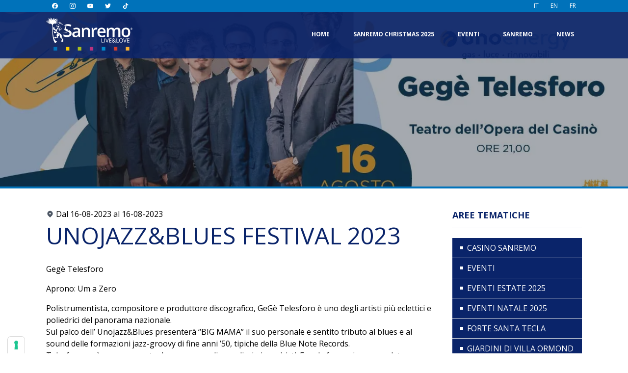

--- FILE ---
content_type: text/html; charset=UTF-8
request_url: https://www.sanremoliveandlove.it/unojazzblues-festival-2023-4/
body_size: 11147
content:
<!DOCTYPE html>
<html lang="it-IT">

<head>
  <meta charset="utf-8">
  <meta name="viewport" content="width=device-width, initial-scale=1, shrink-to-fit=no">
  <!-- GOOGLE FONTS -->
  <link rel="preconnect" href="https://fonts.googleapis.com">
  <link rel="preconnect" href="https://fonts.gstatic.com" crossorigin>
  
  <title>UNOJAZZ&amp;BLUES FESTIVAL 2023 &ndash; Sanremo Live &amp; Love</title>
<link crossorigin data-rocket-preconnect href="https://fonts.googleapis.com" rel="preconnect">
<link crossorigin data-rocket-preconnect href="https://www.google-analytics.com" rel="preconnect">
<link crossorigin data-rocket-preconnect href="https://www.googletagmanager.com" rel="preconnect">
<link crossorigin data-rocket-preconnect href="https://ingestion.webanalytics.italia.it" rel="preconnect">
<link crossorigin data-rocket-preconnect href="https://maps.googleapis.com" rel="preconnect">
<link crossorigin data-rocket-preconnect href="https://js.adsrvr.org" rel="preconnect">
<link data-rocket-preload as="style" href="https://fonts.googleapis.com/css2?family=Open+Sans:wght@400;700&amp;display=swap" rel="preload">
<link href="https://fonts.googleapis.com/css2?family=Open+Sans:wght@400;700&amp;display=swap" media="print" onload="this.media='all'" rel="stylesheet">
<noscript><link rel="stylesheet" href="https://fonts.googleapis.com/css2?family=Open+Sans:wght@400;700&amp;display=swap"></noscript>
<meta name="robots" content="max-image-preview:large">
	<style>img:is([sizes="auto" i], [sizes^="auto," i]) { contain-intrinsic-size: 3000px 1500px }</style>
	    <script type="text/plain" class=" _iub_cs_activate-inline" data-iub-purposes="2">
        window.dataLayer = window.dataLayer || [];

        function gtag() {
            dataLayer.push(arguments);
        }

        gtag("consent", "default", {
            ad_storage: "denied",
            analytics_storage: "denied",
            functionality_storage: "denied", // optional
            personalization_storage: "denied", // optional
            security_storage: "denied", // optional
            wait_for_update: 2000 // milliseconds
        });

        gtag('set', 'url_passthrough', true);

        gtag("set", "ads_data_redaction", true);

        // Google Tag Manager
        (function(w, d, s, l, i) {
            w[l] = w[l] || [];
            w[l].push({
                'gtm.start': new Date().getTime(),
                event: 'gtm.js'
            });
            var f = d.getElementsByTagName(s)[0],
                j = d.createElement(s),
                dl = l != 'dataLayer' ? '&l=' + l : '';
            j.async = true;
            j.src =
                'https://www.googletagmanager.com/gtm.js?id=' + i + dl;
            f.parentNode.insertBefore(j, f);
        })(window, document, 'script', 'dataLayer', 'GTM-KNMBF6S');
    </script>
    <!-- Matomo -->
    <script>
    var _paq = window._paq = window._paq || [];
    /* tracker methods like "setCustomDimension" should be called before "trackPageView" */
    _paq.push(['trackPageView']);
    _paq.push(['enableLinkTracking']);
    (function() {
        var u="https://ingestion.webanalytics.italia.it/";
        _paq.push(['setTrackerUrl', u+'matomo.php']);
        _paq.push(['setSiteId', '2454']);
        var d=document, g=d.createElement('script'), s=d.getElementsByTagName('script')[0];
        g.async=true; g.src=u+'matomo.js'; s.parentNode.insertBefore(g,s);
    })();
    </script>
    <!-- End Matomo Code -->
<link rel="alternate" hreflang="it" href="https://www.sanremoliveandlove.it/unojazzblues-festival-2023-4/">
<link rel="alternate" hreflang="x-default" href="https://www.sanremoliveandlove.it/unojazzblues-festival-2023-4/">
<link rel="dns-prefetch" href="//cdn.iubenda.com">
<link rel="dns-prefetch" href="//maps.googleapis.com">
<link href="https://fonts.gstatic.com" crossorigin rel="preconnect">
<style id="wp-emoji-styles-inline-css">

	img.wp-smiley, img.emoji {
		display: inline !important;
		border: none !important;
		box-shadow: none !important;
		height: 1em !important;
		width: 1em !important;
		margin: 0 0.07em !important;
		vertical-align: -0.1em !important;
		background: none !important;
		padding: 0 !important;
	}
</style>
<link data-minify="1" rel="stylesheet" id="wp-block-library-css" href="https://www.sanremoliveandlove.it/wp-content/cache/min/1/wp-includes/css/dist/block-library/style.css?ver=1740305876" media="all">
<style id="classic-theme-styles-inline-css">
/**
 * These rules are needed for backwards compatibility.
 * They should match the button element rules in the base theme.json file.
 */
.wp-block-button__link {
	color: #ffffff;
	background-color: #32373c;
	border-radius: 9999px; /* 100% causes an oval, but any explicit but really high value retains the pill shape. */

	/* This needs a low specificity so it won't override the rules from the button element if defined in theme.json. */
	box-shadow: none;
	text-decoration: none;

	/* The extra 2px are added to size solids the same as the outline versions.*/
	padding: calc(0.667em + 2px) calc(1.333em + 2px);

	font-size: 1.125em;
}

.wp-block-file__button {
	background: #32373c;
	color: #ffffff;
	text-decoration: none;
}

</style>
<style id="global-styles-inline-css">
:root{--wp--preset--aspect-ratio--square: 1;--wp--preset--aspect-ratio--4-3: 4/3;--wp--preset--aspect-ratio--3-4: 3/4;--wp--preset--aspect-ratio--3-2: 3/2;--wp--preset--aspect-ratio--2-3: 2/3;--wp--preset--aspect-ratio--16-9: 16/9;--wp--preset--aspect-ratio--9-16: 9/16;--wp--preset--color--black: #000000;--wp--preset--color--cyan-bluish-gray: #abb8c3;--wp--preset--color--white: #ffffff;--wp--preset--color--pale-pink: #f78da7;--wp--preset--color--vivid-red: #cf2e2e;--wp--preset--color--luminous-vivid-orange: #ff6900;--wp--preset--color--luminous-vivid-amber: #fcb900;--wp--preset--color--light-green-cyan: #7bdcb5;--wp--preset--color--vivid-green-cyan: #00d084;--wp--preset--color--pale-cyan-blue: #8ed1fc;--wp--preset--color--vivid-cyan-blue: #0693e3;--wp--preset--color--vivid-purple: #9b51e0;--wp--preset--gradient--vivid-cyan-blue-to-vivid-purple: linear-gradient(135deg,rgba(6,147,227,1) 0%,rgb(155,81,224) 100%);--wp--preset--gradient--light-green-cyan-to-vivid-green-cyan: linear-gradient(135deg,rgb(122,220,180) 0%,rgb(0,208,130) 100%);--wp--preset--gradient--luminous-vivid-amber-to-luminous-vivid-orange: linear-gradient(135deg,rgba(252,185,0,1) 0%,rgba(255,105,0,1) 100%);--wp--preset--gradient--luminous-vivid-orange-to-vivid-red: linear-gradient(135deg,rgba(255,105,0,1) 0%,rgb(207,46,46) 100%);--wp--preset--gradient--very-light-gray-to-cyan-bluish-gray: linear-gradient(135deg,rgb(238,238,238) 0%,rgb(169,184,195) 100%);--wp--preset--gradient--cool-to-warm-spectrum: linear-gradient(135deg,rgb(74,234,220) 0%,rgb(151,120,209) 20%,rgb(207,42,186) 40%,rgb(238,44,130) 60%,rgb(251,105,98) 80%,rgb(254,248,76) 100%);--wp--preset--gradient--blush-light-purple: linear-gradient(135deg,rgb(255,206,236) 0%,rgb(152,150,240) 100%);--wp--preset--gradient--blush-bordeaux: linear-gradient(135deg,rgb(254,205,165) 0%,rgb(254,45,45) 50%,rgb(107,0,62) 100%);--wp--preset--gradient--luminous-dusk: linear-gradient(135deg,rgb(255,203,112) 0%,rgb(199,81,192) 50%,rgb(65,88,208) 100%);--wp--preset--gradient--pale-ocean: linear-gradient(135deg,rgb(255,245,203) 0%,rgb(182,227,212) 50%,rgb(51,167,181) 100%);--wp--preset--gradient--electric-grass: linear-gradient(135deg,rgb(202,248,128) 0%,rgb(113,206,126) 100%);--wp--preset--gradient--midnight: linear-gradient(135deg,rgb(2,3,129) 0%,rgb(40,116,252) 100%);--wp--preset--font-size--small: 13px;--wp--preset--font-size--medium: 20px;--wp--preset--font-size--large: 36px;--wp--preset--font-size--x-large: 42px;--wp--preset--spacing--20: 0.44rem;--wp--preset--spacing--30: 0.67rem;--wp--preset--spacing--40: 1rem;--wp--preset--spacing--50: 1.5rem;--wp--preset--spacing--60: 2.25rem;--wp--preset--spacing--70: 3.38rem;--wp--preset--spacing--80: 5.06rem;--wp--preset--shadow--natural: 6px 6px 9px rgba(0, 0, 0, 0.2);--wp--preset--shadow--deep: 12px 12px 50px rgba(0, 0, 0, 0.4);--wp--preset--shadow--sharp: 6px 6px 0px rgba(0, 0, 0, 0.2);--wp--preset--shadow--outlined: 6px 6px 0px -3px rgba(255, 255, 255, 1), 6px 6px rgba(0, 0, 0, 1);--wp--preset--shadow--crisp: 6px 6px 0px rgba(0, 0, 0, 1);}:where(.is-layout-flex){gap: 0.5em;}:where(.is-layout-grid){gap: 0.5em;}body .is-layout-flex{display: flex;}.is-layout-flex{flex-wrap: wrap;align-items: center;}.is-layout-flex > :is(*, div){margin: 0;}body .is-layout-grid{display: grid;}.is-layout-grid > :is(*, div){margin: 0;}:where(.wp-block-columns.is-layout-flex){gap: 2em;}:where(.wp-block-columns.is-layout-grid){gap: 2em;}:where(.wp-block-post-template.is-layout-flex){gap: 1.25em;}:where(.wp-block-post-template.is-layout-grid){gap: 1.25em;}.has-black-color{color: var(--wp--preset--color--black) !important;}.has-cyan-bluish-gray-color{color: var(--wp--preset--color--cyan-bluish-gray) !important;}.has-white-color{color: var(--wp--preset--color--white) !important;}.has-pale-pink-color{color: var(--wp--preset--color--pale-pink) !important;}.has-vivid-red-color{color: var(--wp--preset--color--vivid-red) !important;}.has-luminous-vivid-orange-color{color: var(--wp--preset--color--luminous-vivid-orange) !important;}.has-luminous-vivid-amber-color{color: var(--wp--preset--color--luminous-vivid-amber) !important;}.has-light-green-cyan-color{color: var(--wp--preset--color--light-green-cyan) !important;}.has-vivid-green-cyan-color{color: var(--wp--preset--color--vivid-green-cyan) !important;}.has-pale-cyan-blue-color{color: var(--wp--preset--color--pale-cyan-blue) !important;}.has-vivid-cyan-blue-color{color: var(--wp--preset--color--vivid-cyan-blue) !important;}.has-vivid-purple-color{color: var(--wp--preset--color--vivid-purple) !important;}.has-black-background-color{background-color: var(--wp--preset--color--black) !important;}.has-cyan-bluish-gray-background-color{background-color: var(--wp--preset--color--cyan-bluish-gray) !important;}.has-white-background-color{background-color: var(--wp--preset--color--white) !important;}.has-pale-pink-background-color{background-color: var(--wp--preset--color--pale-pink) !important;}.has-vivid-red-background-color{background-color: var(--wp--preset--color--vivid-red) !important;}.has-luminous-vivid-orange-background-color{background-color: var(--wp--preset--color--luminous-vivid-orange) !important;}.has-luminous-vivid-amber-background-color{background-color: var(--wp--preset--color--luminous-vivid-amber) !important;}.has-light-green-cyan-background-color{background-color: var(--wp--preset--color--light-green-cyan) !important;}.has-vivid-green-cyan-background-color{background-color: var(--wp--preset--color--vivid-green-cyan) !important;}.has-pale-cyan-blue-background-color{background-color: var(--wp--preset--color--pale-cyan-blue) !important;}.has-vivid-cyan-blue-background-color{background-color: var(--wp--preset--color--vivid-cyan-blue) !important;}.has-vivid-purple-background-color{background-color: var(--wp--preset--color--vivid-purple) !important;}.has-black-border-color{border-color: var(--wp--preset--color--black) !important;}.has-cyan-bluish-gray-border-color{border-color: var(--wp--preset--color--cyan-bluish-gray) !important;}.has-white-border-color{border-color: var(--wp--preset--color--white) !important;}.has-pale-pink-border-color{border-color: var(--wp--preset--color--pale-pink) !important;}.has-vivid-red-border-color{border-color: var(--wp--preset--color--vivid-red) !important;}.has-luminous-vivid-orange-border-color{border-color: var(--wp--preset--color--luminous-vivid-orange) !important;}.has-luminous-vivid-amber-border-color{border-color: var(--wp--preset--color--luminous-vivid-amber) !important;}.has-light-green-cyan-border-color{border-color: var(--wp--preset--color--light-green-cyan) !important;}.has-vivid-green-cyan-border-color{border-color: var(--wp--preset--color--vivid-green-cyan) !important;}.has-pale-cyan-blue-border-color{border-color: var(--wp--preset--color--pale-cyan-blue) !important;}.has-vivid-cyan-blue-border-color{border-color: var(--wp--preset--color--vivid-cyan-blue) !important;}.has-vivid-purple-border-color{border-color: var(--wp--preset--color--vivid-purple) !important;}.has-vivid-cyan-blue-to-vivid-purple-gradient-background{background: var(--wp--preset--gradient--vivid-cyan-blue-to-vivid-purple) !important;}.has-light-green-cyan-to-vivid-green-cyan-gradient-background{background: var(--wp--preset--gradient--light-green-cyan-to-vivid-green-cyan) !important;}.has-luminous-vivid-amber-to-luminous-vivid-orange-gradient-background{background: var(--wp--preset--gradient--luminous-vivid-amber-to-luminous-vivid-orange) !important;}.has-luminous-vivid-orange-to-vivid-red-gradient-background{background: var(--wp--preset--gradient--luminous-vivid-orange-to-vivid-red) !important;}.has-very-light-gray-to-cyan-bluish-gray-gradient-background{background: var(--wp--preset--gradient--very-light-gray-to-cyan-bluish-gray) !important;}.has-cool-to-warm-spectrum-gradient-background{background: var(--wp--preset--gradient--cool-to-warm-spectrum) !important;}.has-blush-light-purple-gradient-background{background: var(--wp--preset--gradient--blush-light-purple) !important;}.has-blush-bordeaux-gradient-background{background: var(--wp--preset--gradient--blush-bordeaux) !important;}.has-luminous-dusk-gradient-background{background: var(--wp--preset--gradient--luminous-dusk) !important;}.has-pale-ocean-gradient-background{background: var(--wp--preset--gradient--pale-ocean) !important;}.has-electric-grass-gradient-background{background: var(--wp--preset--gradient--electric-grass) !important;}.has-midnight-gradient-background{background: var(--wp--preset--gradient--midnight) !important;}.has-small-font-size{font-size: var(--wp--preset--font-size--small) !important;}.has-medium-font-size{font-size: var(--wp--preset--font-size--medium) !important;}.has-large-font-size{font-size: var(--wp--preset--font-size--large) !important;}.has-x-large-font-size{font-size: var(--wp--preset--font-size--x-large) !important;}
:where(.wp-block-post-template.is-layout-flex){gap: 1.25em;}:where(.wp-block-post-template.is-layout-grid){gap: 1.25em;}
:where(.wp-block-columns.is-layout-flex){gap: 2em;}:where(.wp-block-columns.is-layout-grid){gap: 2em;}
:root :where(.wp-block-pullquote){font-size: 1.5em;line-height: 1.6;}
</style>
<link data-minify="1" rel="stylesheet" id="sage/app.css-css" href="https://www.sanremoliveandlove.it/wp-content/cache/min/1/wp-content/themes/sanremoliveandlove/public/styles/app.css?ver=1740305876" media="all">




<script src="https://www.sanremoliveandlove.it/wp-content/plugins/ewww-image-optimizer/includes/check-webp.js?ver=814" id="ewww-webp-check-script-js" async data-wp-strategy="async"></script>
<script src="https://www.sanremoliveandlove.it/wp-includes/js/jquery/jquery.js?ver=3.7.1" id="jquery-core-js"></script>

<link rel="https://api.w.org/" href="https://www.sanremoliveandlove.it/wp-json/">
<link rel="alternate" title="JSON" type="application/json" href="https://www.sanremoliveandlove.it/wp-json/wp/v2/posts/10519">
<link rel="EditURI" type="application/rsd+xml" title="RSD" href="https://www.sanremoliveandlove.it/xmlrpc.php?rsd">
<meta name="generator" content="WordPress 6.7.4">
<link rel="canonical" href="https://www.sanremoliveandlove.it/unojazzblues-festival-2023-4/">
<link rel="shortlink" href="https://www.sanremoliveandlove.it/?p=10519">
<link rel="alternate" title="oEmbed (JSON)" type="application/json+oembed" href="https://www.sanremoliveandlove.it/wp-json/oembed/1.0/embed?url=https%3A%2F%2Fwww.sanremoliveandlove.it%2Funojazzblues-festival-2023-4%2F">
<link rel="alternate" title="oEmbed (XML)" type="text/xml+oembed" href="https://www.sanremoliveandlove.it/wp-json/oembed/1.0/embed?url=https%3A%2F%2Fwww.sanremoliveandlove.it%2Funojazzblues-festival-2023-4%2F&amp;format=xml">
<meta name="generator" content="WPML ver:4.7.6 stt:1,4,27;">
<link rel="icon" href="https://www.sanremoliveandlove.it/wp-content/uploads/2020/07/cropped-favicon-32x32.png" sizes="32x32">
<link rel="icon" href="https://www.sanremoliveandlove.it/wp-content/uploads/2020/07/cropped-favicon-192x192.png" sizes="192x192">
<link rel="apple-touch-icon" href="https://www.sanremoliveandlove.it/wp-content/uploads/2020/07/cropped-favicon-180x180.png">
<meta name="msapplication-TileImage" content="https://www.sanremoliveandlove.it/wp-content/uploads/2020/07/cropped-favicon-270x270.png">
		<style id="wp-custom-css">
			header nav:nth-child(2) a {
	position: relative;
	display: block;
	padding: 8px 16px;
	@media screen and (min-width: 1024px) 	{
		padding-block: 12px;	
	}
}		</style>
		<meta name="generator" content="WP Rocket 3.19.0.1" data-wpr-features="wpr_defer_js wpr_minify_concatenate_js wpr_preconnect_external_domains wpr_minify_css wpr_desktop">
</head>

<body class="post-template-default single single-post postid-10519 single-format-standard wp-embed-responsive h-screen min-h-screen unojazzblues-festival-2023-4">
<script data-cfasync="false" data-no-defer="1" data-no-minify="1" data-no-optimize="1">if(typeof ewww_webp_supported==="undefined"){var ewww_webp_supported=!1}if(ewww_webp_supported){document.body.classList.add("webp-support")}</script>
      <!-- Google Tag Manager (noscript) -->
    <noscript><iframe src="//cdn.iubenda.com/cookie_solution/empty.html" height="0" width="0" style="display:none;visibility:hidden" suppressedsrc="https://www.googletagmanager.com/ns.html?id=GTM-KNMBF6S" class=" _iub_cs_activate" data-iub-purposes="2"></iframe></noscript>
    <!-- End Google Tag Manager (noscript) -->
  
  <div id="app">
    <!-- H E A D E R -->
<header class="fixed top-0 z-50 flex flex-col justify-center w-10/12 transition-all duration-500 xl:block bg-primary bg-opacity-90 xl:bg-transparent sm:w-6/12 md:w-5/12 lg:w-4/12 xl:w-full xl:inset-x-0">
  <!-- Topbar - EX Right Menu -->
  <nav class="relative flex topbar xl:space-x-16 xl:bg-primary-light">
    <div class="container flex flex-col items-center justify-center space-y-3 xl:space-y-0 xl:justify-between xl:flex-row">
      <!-- Social -->
            <ul class="flex items-center w-full">
                <li class="relative flex justify-center items-center px-3 py-1  ">
          <a href="https://www.facebook.com/sanremocittamusica/">
            <svg role="img" viewbox="0 0 24 24" xmlns="http://www.w3.org/2000/svg" class="w-3 fill-white">
              <title>Facebook</title>
              <path d="M24 12.073c0-6.627-5.373-12-12-12s-12 5.373-12 12c0 5.99 4.388 10.954 10.125 11.854v-8.385H7.078v-3.47h3.047V9.43c0-3.007 1.792-4.669 4.533-4.669 1.312 0 2.686.235 2.686.235v2.953H15.83c-1.491 0-1.956.925-1.956 1.874v2.25h3.328l-.532 3.47h-2.796v8.385C19.612 23.027 24 18.062 24 12.073z">
            </path></svg>
          </a>
        </li>
                <li class="relative flex justify-center items-center px-3 py-1  ">
          <a href="https://www.instagram.com/sanremocittadellamusica_/">
            <svg role="img" viewbox="0 0 24 24" xmlns="http://www.w3.org/2000/svg" class="w-3 fill-white">
              <title>Instagram</title>
              <path d="M12 0C8.74 0 8.333.015 7.053.072 5.775.132 4.905.333 4.14.63c-.789.306-1.459.717-2.126 1.384S.935 3.35.63 4.14C.333 4.905.131 5.775.072 7.053.012 8.333 0 8.74 0 12s.015 3.667.072 4.947c.06 1.277.261 2.148.558 2.913.306.788.717 1.459 1.384 2.126.667.666 1.336 1.079 2.126 1.384.766.296 1.636.499 2.913.558C8.333 23.988 8.74 24 12 24s3.667-.015 4.947-.072c1.277-.06 2.148-.262 2.913-.558.788-.306 1.459-.718 2.126-1.384.666-.667 1.079-1.335 1.384-2.126.296-.765.499-1.636.558-2.913.06-1.28.072-1.687.072-4.947s-.015-3.667-.072-4.947c-.06-1.277-.262-2.149-.558-2.913-.306-.789-.718-1.459-1.384-2.126C21.319 1.347 20.651.935 19.86.63c-.765-.297-1.636-.499-2.913-.558C15.667.012 15.26 0 12 0zm0 2.16c3.203 0 3.585.016 4.85.071 1.17.055 1.805.249 2.227.415.562.217.96.477 1.382.896.419.42.679.819.896 1.381.164.422.36 1.057.413 2.227.057 1.266.07 1.646.07 4.85s-.015 3.585-.074 4.85c-.061 1.17-.256 1.805-.421 2.227-.224.562-.479.96-.899 1.382-.419.419-.824.679-1.38.896-.42.164-1.065.36-2.235.413-1.274.057-1.649.07-4.859.07-3.211 0-3.586-.015-4.859-.074-1.171-.061-1.816-.256-2.236-.421-.569-.224-.96-.479-1.379-.899-.421-.419-.69-.824-.9-1.38-.165-.42-.359-1.065-.42-2.235-.045-1.26-.061-1.649-.061-4.844 0-3.196.016-3.586.061-4.861.061-1.17.255-1.814.42-2.234.21-.57.479-.96.9-1.381.419-.419.81-.689 1.379-.898.42-.166 1.051-.361 2.221-.421 1.275-.045 1.65-.06 4.859-.06l.045.03zm0 3.678c-3.405 0-6.162 2.76-6.162 6.162 0 3.405 2.76 6.162 6.162 6.162 3.405 0 6.162-2.76 6.162-6.162 0-3.405-2.76-6.162-6.162-6.162zM12 16c-2.21 0-4-1.79-4-4s1.79-4 4-4 4 1.79 4 4-1.79 4-4 4zm7.846-10.405c0 .795-.646 1.44-1.44 1.44-.795 0-1.44-.646-1.44-1.44 0-.794.646-1.439 1.44-1.439.793-.001 1.44.645 1.44 1.439z">
            </path></svg>
          </a>
        </li>
                <li class="relative flex justify-center items-center px-3 py-1  ">
          <a href="https://www.youtube.com/channel/UCniyYumfSZnj0mLJZxrmCWQ">
            <svg role="img" viewbox="0 0 24 24" xmlns="http://www.w3.org/2000/svg" class="w-3 fill-white">
              <title>Youtube</title>
              <path d="M23.498 6.186a3.016 3.016 0 0 0-2.122-2.136C19.505 3.545 12 3.545 12 3.545s-7.505 0-9.377.505A3.017 3.017 0 0 0 .502 6.186C0 8.07 0 12 0 12s0 3.93.502 5.814a3.016 3.016 0 0 0 2.122 2.136c1.871.505 9.376.505 9.376.505s7.505 0 9.377-.505a3.015 3.015 0 0 0 2.122-2.136C24 15.93 24 12 24 12s0-3.93-.502-5.814zM9.545 15.568V8.432L15.818 12l-6.273 3.568z">
            </path></svg>
          </a>
        </li>
                <li class="relative flex justify-center items-center px-3 py-1  ">
          <a href="https://twitter.com/SanremoM">
            <svg role="img" viewbox="0 0 24 24" xmlns="http://www.w3.org/2000/svg" class="w-3 fill-white">
              <title>Twitter</title>
              <path d="M23.953 4.57a10 10 0 01-2.825.775 4.958 4.958 0 002.163-2.723c-.951.555-2.005.959-3.127 1.184a4.92 4.92 0 00-8.384 4.482C7.69 8.095 4.067 6.13 1.64 3.162a4.822 4.822 0 00-.666 2.475c0 1.71.87 3.213 2.188 4.096a4.904 4.904 0 01-2.228-.616v.06a4.923 4.923 0 003.946 4.827 4.996 4.996 0 01-2.212.085 4.936 4.936 0 004.604 3.417 9.867 9.867 0 01-6.102 2.105c-.39 0-.779-.023-1.17-.067a13.995 13.995 0 007.557 2.209c9.053 0 13.998-7.496 13.998-13.985 0-.21 0-.42-.015-.63A9.935 9.935 0 0024 4.59z">
            </path></svg>
          </a>
        </li>
                <li class="relative flex justify-center items-center px-3 py-1  ">
          <a href="https://vm.tiktok.com/ZMLJAqoPy/">
            <svg role="img" viewbox="0 0 24 24" xmlns="http://www.w3.org/2000/svg" class="w-3 fill-white">
              <title>TikTok</title>
              <path d="M12.525.02c1.31-.02 2.61-.01 3.91-.02c.08 1.53.63 3.09 1.75 4.17c1.12 1.11 2.7 1.62 4.24 1.79v4.03c-1.44-.05-2.89-.35-4.2-.97c-.57-.26-1.1-.59-1.62-.93c-.01 2.92.01 5.84-.02 8.75c-.08 1.4-.54 2.79-1.35 3.94c-1.31 1.92-3.58 3.17-5.91 3.21c-1.43.08-2.86-.31-4.08-1.03c-2.02-1.19-3.44-3.37-3.65-5.71c-.02-.5-.03-1-.01-1.49c.18-1.9 1.12-3.72 2.58-4.96c1.66-1.44 3.98-2.13 6.15-1.72c.02 1.48-.04 2.96-.04 4.44c-.99-.32-2.15-.23-3.02.37c-.63.41-1.11 1.04-1.36 1.75c-.21.51-.15 1.07-.14 1.61c.24 1.64 1.82 3.02 3.5 2.87c1.12-.01 2.19-.66 2.77-1.61c.19-.33.4-.67.41-1.06c.1-1.79.06-3.57.07-5.36c.01-4.03-.01-8.05.02-12.07z">
            </path></svg>
          </a>
        </li>
              </ul>
            <!-- Languages -->
      <ul class="flex w-full text-sm text-white xl:justify-end">
        <li class="relative block px-3 py-1 text-xs current active"><a href="https://www.sanremoliveandlove.it/unojazzblues-festival-2023-4/"><span>IT</span></a></li>
<li class="relative block px-3 py-1 text-xs"><a href="https://www.sanremoliveandlove.it/en/"><span>EN</span></a></li>
<li class="relative block px-3 py-1 text-xs"><a href="https://www.sanremoliveandlove.it/fr/"><span>FR</span></a></li>
      </ul>
    </div>
  </nav>

  <!-- Menu -->
  <div class="flex justify-start order-first w-full pt-3 pb-4 text-xs font-bold text-white uppercase navbar xl:bg-primary xl:bg-opacity-90 xl:w-full xl:items-center xl:justify-between">
    <div class="container flex flex-col xl:justify-between xl:flex-row">
      <!-- Logo -->
      <a href="https://www.sanremoliveandlove.it" title="Sanremo Live &amp; Love" class="relative z-40 block w-32 mb-6 logo md:w-44 xl:mb-0">
        <img src="https://www.sanremoliveandlove.it/wp-content/themes/sanremoliveandlove/public/images/sanremo-live-e-love-white-logo.png?id=f046ca9024df5e110667" alt="Logo Sanremo Live &amp; Love" class="w-full">
      </a>

      <!-- Pages -->
      <nav class="flex items-center">
                <ul class="flex flex-col justify-end xl:space-x-4 w-full xl:items-center xl:flex-row">
<li id="menu-item-12"><a href="https://www.sanremoliveandlove.it" class="relative block px-4 py-2 xl:py-3">Home</a></li>
<li id="menu-item-20960"><a href="https://www.sanremoliveandlove.it/eventi/eventi-natale-2025/" class="relative block px-4 py-2 xl:py-3">Sanremo Christmas 2025</a></li>
<li id="menu-item-81"><a href="https://www.sanremoliveandlove.it/eventi/" class="relative block px-4 py-2 xl:py-3">Eventi</a></li>
<li id="menu-item-46">
<a href="/#sanremo" class="relative block px-4 py-2 xl:py-3">Sanremo</a>
<ul class="sub-menu">
	<li id="menu-item-3176"><a href="https://www.sanremoliveandlove.it/tradizioni-e-cultura/" class="relative block px-4 py-2 xl:py-3">Tradizioni e Cultura</a></li>
	<li id="menu-item-3174"><a href="https://www.sanremoliveandlove.it/sanremo-outdoor/" class="relative block px-4 py-2 xl:py-3">Sanremo Outdoor</a></li>
	<li id="menu-item-3177"><a href="https://www.sanremoliveandlove.it/fiori-e-giardini/" class="relative block px-4 py-2 xl:py-3">Fiori e Giardini</a></li>
	<li id="menu-item-3175"><a href="https://www.sanremoliveandlove.it/food/" class="relative block px-4 py-2 xl:py-3">Food</a></li>
	<li id="menu-item-3178"><a href="https://www.sanremoliveandlove.it/sport-e-benessere/" class="relative block px-4 py-2 xl:py-3">Sport e Benessere</a></li>
	<li id="menu-item-9193"><a href="https://www.sanremoliveandlove.it/centenario-italo-calvino/" class="relative block px-4 py-2 xl:py-3">Centenario Calvino</a></li>
	<li id="menu-item-18039"><a href="https://www.sanremoliveandlove.it/come-muoversi-a-sanremo/" class="relative block px-4 py-2 xl:py-3">Come muoversi</a></li>
	<li id="menu-item-3224"><a href="https://www.sanremoliveandlove.it/info-turismo-accessibile/" class="relative block px-4 py-2 xl:py-3">Turismo Accessibile</a></li>
</ul>
</li>
<li id="menu-item-3187"><a href="https://www.sanremoliveandlove.it/news/" class="relative block px-4 py-2 xl:py-3">News</a></li>
</ul>
              </nav>
    </div>
  </div>
</header>

<!-- Navicon -->
<div class="fixed z-50 flex flex-col justify-between h-5 ml-auto space-y-1 transition-all duration-300 cursor-pointer top-4 right-4 xl:hidden w-7 navicon">
  <span class="w-full h-px bg-white"></span>
  <span class="w-full h-px bg-white"></span>
  <span class="w-full h-px bg-white"></span>
</div>

<!-- Logo Mobile -->
<a href="https://www.sanremoliveandlove.it" title="Sanremo Live &amp; Love" class="absolute z-40 block w-32 mb-6 top-4 left-4 xl:hidden logo md:w-44 xl:mb-0">
  <img src="https://www.sanremoliveandlove.it/wp-content/themes/sanremoliveandlove/public/images/sanremo-live-e-love-white-logo.png?id=f046ca9024df5e110667" alt="Logo Sanremo Live &amp; Love" class="w-full">
</a>

<!-- HERO -->
<div class="relative inset-x-0 top-0 flex items-center h-96 mb-10 overflow-hidden bg-gray-800 border-b-4 hero border-primary-light">
  <!-- H E R O  M E D I A -->
  <div class="absolute inset-x-0 inset-y-0 overflow-hidden opacity-60 overlay bg-dark">
        <img width="1201" height="629" src="[data-uri]" class="absolute inset-x-0 inset-y-0 object-cover object-center w-full h-full wp-post-image ewww_webp" alt="UNOJAZZ&amp;BLUES FESTIVAL 2023" decoding="async" loading="lazy" srcset="[data-uri] 1w" sizes="auto, (max-width: 1201px) 100vw, 1201px" data-src-img="https://www.sanremoliveandlove.it/wp-content/uploads/2023/06/POST1200x628-04.jpg" data-src-webp="https://www.sanremoliveandlove.it/wp-content/uploads/2023/06/POST1200x628-04.jpg.webp" data-srcset-webp="https://www.sanremoliveandlove.it/wp-content/uploads/2023/06/POST1200x628-04.jpg.webp 1201w, https://www.sanremoliveandlove.it/wp-content/uploads/2023/06/POST1200x628-04-300x157.jpg.webp 300w, https://www.sanremoliveandlove.it/wp-content/uploads/2023/06/POST1200x628-04-1024x536.jpg.webp 1024w, https://www.sanremoliveandlove.it/wp-content/uploads/2023/06/POST1200x628-04-768x402.jpg.webp 768w" data-srcset-img="https://www.sanremoliveandlove.it/wp-content/uploads/2023/06/POST1200x628-04.jpg 1201w, https://www.sanremoliveandlove.it/wp-content/uploads/2023/06/POST1200x628-04-300x157.jpg 300w, https://www.sanremoliveandlove.it/wp-content/uploads/2023/06/POST1200x628-04-1024x536.jpg 1024w, https://www.sanremoliveandlove.it/wp-content/uploads/2023/06/POST1200x628-04-768x402.jpg 768w" data-eio="j"><noscript><img width="1201" height="629" src="https://www.sanremoliveandlove.it/wp-content/uploads/2023/06/POST1200x628-04.jpg" class="absolute inset-x-0 inset-y-0 object-cover object-center w-full h-full wp-post-image" alt="UNOJAZZ&amp;BLUES FESTIVAL 2023" decoding="async" loading="lazy" srcset="https://www.sanremoliveandlove.it/wp-content/uploads/2023/06/POST1200x628-04.jpg 1201w, https://www.sanremoliveandlove.it/wp-content/uploads/2023/06/POST1200x628-04-300x157.jpg 300w, https://www.sanremoliveandlove.it/wp-content/uploads/2023/06/POST1200x628-04-1024x536.jpg 1024w, https://www.sanremoliveandlove.it/wp-content/uploads/2023/06/POST1200x628-04-768x402.jpg 768w" sizes="auto, (max-width: 1201px) 100vw, 1201px"></noscript>
      </div>

  <div class="container">
    <!-- Hero -->
    <div class="relative z-10 w-full mt-32 space-y-8 text-white divide-y divide-gray-500 md:w-8/12 xl:w-5/12 hero">
            
          </div>
  </div>
</div>
  <!-- C O N T A I N E R   M A I N   C O N T E N T -->
  <div class="border-b border-gray-300">
    <div class="container flex flex-col pb-16 space-x-0 lg:flex-row lg:space-x-9">
             <article class="w-full space-y-8 lg:w-9/12 post-10519 post type-post status-publish format-standard has-post-thumbnail hentry category-eventi tag-estate-2023 tag-eventi">
  <header class="">

    <div class="flex flex-wrap items-center justify-between mb-2">
  <span class="flex items-center text-dark">
    <svg xmlns="http://www.w3.org/2000/svg" class="w-4 h-4 mr-1 fill-dark" viewbox="0 0 20 20" fill="currentColor">
      <path fill-rule="evenodd" d="M5.05 4.05a7 7 0 119.9 9.9L10 18.9l-4.95-4.95a7 7 0 010-9.9zM10 11a2 2 0 100-4 2 2 0 000 4z" clip-rule="evenodd"></path>
    </svg>
    Dal 16-08-2023 al 16-08-2023
  </span>
  </div>

    <h1 class="text-3xl text-primary md:text-4xl lg:text-5xl">
      UNOJAZZ&amp;BLUES FESTIVAL 2023
    </h1>
  </header>

  <div class="entry-content">
    
<p>Geg&egrave; Telesforo</p>



<p>Aprono: Um a Zero</p>



<p>Polistrumentista, compositore e produttore discografico, GeG&egrave; Telesforo &egrave; uno degli artisti pi&ugrave; eclettici e poliedrici del panorama nazionale.<br>Sul palco dell&rsquo; Unojazz&amp;Blues presenter&agrave; &ldquo;BIG MAMA&rdquo; il suo personale e sentito tributo al blues e al sound delle formazioni jazz-groovy di fine anni &rsquo;50, tipiche della Blue Note Records.<br>Telesforo sar&agrave; accompagnato da un gruppo di grandissimi musicisti. Ecco la formazione completa.<br>GeG&egrave; Telesforo &ndash; vocals &amp; percussions<br>Matteo Cutello &ndash; trumpet<br>Giovanni Cutello &ndash; sax alto<br>Christian Mascetta &ndash; guitars<br>Vittorio Solimene &ndash; organ &amp; keys<br>Michele Santoleri &ndash; drums</p>



<p>Presenta: Massimo Cotto</p>



<p><strong>INGRESSO GRATUITO fino ad esaurimento posti &ndash; Teatro dell&rsquo;Opera del Casin&ograve;. Non &egrave; possibile prenotare ma dalle ore 20 sar&agrave; possibile accedere all&rsquo;interno, si precisa che per ragioni di sicurezza, l&rsquo;accesso potr&agrave; essere gestito attraverso ticket contapersone in base all&rsquo;ordine di arrivo.</strong></p>



<p>Teatro del Casin&ograve; di Sanremo, ore 21:00</p>



<p></p>
  </div>

      <div class="acf-map" data-zoom="16">
      <div class="marker" data-lat="43.8150587" data-lng="7.771986"></div>
    </div>
  
  <footer>
    
  </footer>

  <section id="comments" class="comments">
    
    
      </section>
</article>
            <!-- ASIDE -->
<aside class="w-full mt-24 lg:w-3/12 lg:mt-0">
  <section class="widget categories-2 widget_categories"><h3 class="pb-3 mb-5 text-lg font-bold uppercase border-b border-gray-300 text-primary">Aree Tematiche</h3>
			<ul>
					<li class="cat-item cat-item-613">
<a class="flex items-center w-full px-4 py-2 transition-all border-b border-gray-300 hover:bg-primary-light duration:300" href="https://www.sanremoliveandlove.it/eventi/casino-sanremo/"><span class="w-1.5 h-1.5 bg-white mr-2"></span>Casino Sanremo</a>
</li>
	<li class="cat-item cat-item-4">
<a class="flex items-center w-full px-4 py-2 transition-all border-b border-gray-300 hover:bg-primary-light duration:300" href="https://www.sanremoliveandlove.it/eventi/"><span class="w-1.5 h-1.5 bg-white mr-2"></span>Eventi</a>
</li>
	<li class="cat-item cat-item-835">
<a class="flex items-center w-full px-4 py-2 transition-all border-b border-gray-300 hover:bg-primary-light duration:300" href="https://www.sanremoliveandlove.it/eventi/eventi-estate-2025/"><span class="w-1.5 h-1.5 bg-white mr-2"></span>Eventi estate 2025</a>
</li>
	<li class="cat-item cat-item-852">
<a class="flex items-center w-full px-4 py-2 transition-all border-b border-gray-300 hover:bg-primary-light duration:300" href="https://www.sanremoliveandlove.it/eventi/eventi-natale-2025/"><span class="w-1.5 h-1.5 bg-white mr-2"></span>Eventi Natale 2025</a>
</li>
	<li class="cat-item cat-item-651">
<a class="flex items-center w-full px-4 py-2 transition-all border-b border-gray-300 hover:bg-primary-light duration:300" href="https://www.sanremoliveandlove.it/eventi/forte-santa-tecla/"><span class="w-1.5 h-1.5 bg-white mr-2"></span>Forte Santa Tecla</a>
</li>
	<li class="cat-item cat-item-640">
<a class="flex items-center w-full px-4 py-2 transition-all border-b border-gray-300 hover:bg-primary-light duration:300" href="https://www.sanremoliveandlove.it/giardini-di-villa-ormond/"><span class="w-1.5 h-1.5 bg-white mr-2"></span>Giardini di Villa Ormond</a>
</li>
	<li class="cat-item cat-item-111">
<a class="flex items-center w-full px-4 py-2 transition-all border-b border-gray-300 hover:bg-primary-light duration:300" href="https://www.sanremoliveandlove.it/news/"><span class="w-1.5 h-1.5 bg-white mr-2"></span>News</a>
</li>
	<li class="cat-item cat-item-576">
<a class="flex items-center w-full px-4 py-2 transition-all border-b border-gray-300 hover:bg-primary-light duration:300" href="https://www.sanremoliveandlove.it/eventi/orchestra-sinfonica/"><span class="w-1.5 h-1.5 bg-white mr-2"></span>Orchestra Sinfonica</a>
</li>
	<li class="cat-item cat-item-667">
<a class="flex items-center w-full px-4 py-2 transition-all border-b border-gray-300 hover:bg-primary-light duration:300" href="https://www.sanremoliveandlove.it/sanremo-2025/"><span class="w-1.5 h-1.5 bg-white mr-2"></span>Sanremo 2025</a>
</li>
	<li class="cat-item cat-item-607">
<a class="flex items-center w-full px-4 py-2 transition-all border-b border-gray-300 hover:bg-primary-light duration:300" href="https://www.sanremoliveandlove.it/eventi/teatro-ariston/"><span class="w-1.5 h-1.5 bg-white mr-2"></span>Teatro Ariston</a>
</li>
	<li class="cat-item cat-item-653">
<a class="flex items-center w-full px-4 py-2 transition-all border-b border-gray-300 hover:bg-primary-light duration:300" href="https://www.sanremoliveandlove.it/eventi/yacht-club-sanremo/"><span class="w-1.5 h-1.5 bg-white mr-2"></span>Yacht Club Sanremo</a>
</li>
			</ul>

			</section><section class="widget block-2 widget_block widget_recent_entries"><ul class="wp-block-latest-posts__list wp-block-latest-posts">
<li>
<div class="wp-block-latest-posts__featured-image"><img loading="lazy" decoding="async" width="150" height="150" src="https://www.sanremoliveandlove.it/wp-content/uploads/2025/12/IG-natale-25-150x150.jpg" class="attachment-thumbnail size-thumbnail wp-post-image" alt="" style=""></div>
<a class="wp-block-latest-posts__post-title" href="https://www.sanremoliveandlove.it/natale-in-giro-per-la-pigna/">Natale in giro per la Pigna</a>
</li>
<li>
<div class="wp-block-latest-posts__featured-image"><img loading="lazy" decoding="async" width="150" height="150" src="https://www.sanremoliveandlove.it/wp-content/uploads/2025/12/204-2025-11-27-grafica-locandina-finale-versione-digitale3_page-0001-150x150.jpg" class="attachment-thumbnail size-thumbnail wp-post-image" alt="" style=""></div>
<a class="wp-block-latest-posts__post-title" href="https://www.sanremoliveandlove.it/nobel-peace-day/">Nobel Peace day</a>
</li>
<li>
<div class="wp-block-latest-posts__featured-image"><img loading="lazy" decoding="async" width="150" height="150" src="https://www.sanremoliveandlove.it/wp-content/uploads/2025/11/Spazio-sito-150x150.jpg" class="attachment-thumbnail size-thumbnail wp-post-image" alt="" style=""></div>
<a class="wp-block-latest-posts__post-title" href="https://www.sanremoliveandlove.it/sanremo-christmas-2025-6-dicembre/">Sanremo Christmas 2025. 6 Dicembre</a>
</li>
<li>
<div class="wp-block-latest-posts__featured-image"><img loading="lazy" decoding="async" width="150" height="150" src="https://www.sanremoliveandlove.it/wp-content/uploads/2025/11/Spazio-sito-150x150.jpg" class="attachment-thumbnail size-thumbnail wp-post-image" alt="" style=""></div>
<a class="wp-block-latest-posts__post-title" href="https://www.sanremoliveandlove.it/sanremo-christmas-2025-7-dicembre/">Sanremo Christmas 2025. 7 Dicembre</a>
</li>
<li>
<div class="wp-block-latest-posts__featured-image"><img loading="lazy" decoding="async" width="150" height="150" src="https://www.sanremoliveandlove.it/wp-content/uploads/2025/11/Spazio-sito-150x150.jpg" class="attachment-thumbnail size-thumbnail wp-post-image" alt="" style=""></div>
<a class="wp-block-latest-posts__post-title" href="https://www.sanremoliveandlove.it/sanremo-christmas-2025-8-dicembre/">Sanremo Christmas 2025. 8 Dicembre</a>
</li>
</ul></section></aside>
    </div>
  </div>

<!-- CONTACTS -->
<section class="py-16 text-center md:py-24 contacts">
  <div class="container flex flex-col items-center space-x-0 space-y-4 lg:space-y-0 lg:flex-row lg:space-x-4">
    <!-- Info -->
    <div class="flex flex-col items-center w-full lg:w-1/3">
      <svg xmlns="http://www.w3.org/2000/svg" class="w-12 h-12 fill-primary-light" viewbox="0 0 20 20" fill="currentColor">
        <path fill-rule="evenodd" d="M5.05 4.05a7 7 0 119.9 9.9L10 18.9l-4.95-4.95a7 7 0 010-9.9zM10 11a2 2 0 100-4 2 2 0 000 4z" clip-rule="evenodd"></path>
      </svg>
      <h3 class="my-2 text-lg text-primary-light md:text-xl lg:text-2xl">IAT - Info Point</h3>
      <a href="https://www.google.com/maps/dir/43.8352091,7.8612776/Corso+Garibaldi+-+Palafiori+Sanremo,+Italy+Telefono/@43.852943,7.688464,11.65z/data=!4m9!4m8!1m1!4e1!1m5!1m1!1s0x12cdf55bd2179661:0x60be8a94056f43e4!2m2!1d7.7791555!2d43.8192627" class="text-primary hover:underline" target="_blank">
        Corso Garibaldi - Palafiori Sanremo, Italy
      </a>
      <a href="https://www.google.com/maps/dir/43.8352091,7.8612776/Cinema+Centrale+Multisala,+Via+Giacomo+Matteotti,+Volterra,+PI/@43.9216671,8.7890941,9z/data=!3m1!4b1!4m9!4m8!1m1!4e1!1m5!1m1!1s0x132a1a4409485e53:0xb37e2845ee1e3b9e!2m2!1d10.8612575!2d43.4022934" class="text-primary hover:underline" target="_blank">
        Via Matteotti - Cinema Centrale
      </a>
    </div>
    <!-- Telephone -->
    <div class="flex flex-col items-center w-full lg:w-1/3">
      <svg xmlns="http://www.w3.org/2000/svg" class="w-12 h-12 fill-primary-light" viewbox="0 0 20 20" fill="currentColor">
        <path d="M2 3a1 1 0 011-1h2.153a1 1 0 01.986.836l.74 4.435a1 1 0 01-.54 1.06l-1.548.773a11.037 11.037 0 006.105 6.105l.774-1.548a1 1 0 011.059-.54l4.435.74a1 1 0 01.836.986V17a1 1 0 01-1 1h-2C7.82 18 2 12.18 2 5V3z"></path>
      </svg>
      <h3 class="my-2 text-lg text-primary-light md:text-xl lg:text-2xl">Telefono</h3>
      <a href="tel:+390184580500" class="text-primary hover:underline">Tel. +390184580500</a>
    </div>
    <!-- Email -->
    <div class="flex flex-col items-center w-full lg:w-1/3">
      <svg xmlns="http://www.w3.org/2000/svg" class="w-12 h-12 fill-primary-light" viewbox="0 0 20 20" fill="currentColor">
        <path d="M2.003 5.884L10 9.882l7.997-3.998A2 2 0 0016 4H4a2 2 0 00-1.997 1.884z"></path>
        <path d="M18 8.118l-8 4-8-4V14a2 2 0 002 2h12a2 2 0 002-2V8.118z"></path>
      </svg>
      <h3 class="my-2 text-lg text-primary-light md:text-xl lg:text-2xl">Email</h3>
      <a href="mailto:turismo@comunedisanremo.it" class="text-primary hover:underline">turismo@comunedisanremo.it</a>
    </div>
  </div>
</section>


<!-- B A C K   T O   T O P -->
<svg id="go-top-icon" xmlns="http://www.w3.org/2000/svg" class="fixed hidden w-12 h-12 transition-all duration-200 bg-white rounded-full cursor-pointer bottom-12 right-12 fill-primary-light hover:fill-primary" viewbox="0 0 20 20" fill="currentColor">
  <path fill-rule="evenodd" d="M10 18a8 8 0 100-16 8 8 0 000 16zm3.707-8.707l-3-3a1 1 0 00-1.414 0l-3 3a1 1 0 001.414 1.414L9 9.414V13a1 1 0 102 0V9.414l1.293 1.293a1 1 0 001.414-1.414z" clip-rule="evenodd"></path>
</svg> <!-- end #go-top-icon -->

<!-- F O O T E R -->
<footer class="pt-6 pb-4 text-xs text-center border-t border-gray-300 text-primary">
  <div class="container">
        <span class="block">
          &copy; 2025 - Comune di Sanremo (IM) - P. IVA 00253750087 - <a href="https://www.sanremoliveandlove.it/privacy-policy/" class="text-primary-light hover:underline">Privacy Policy</a> - <a href="https://www.sanremoliveandlove.it/cookie-policy/" class="text-primary-light hover:underline">Cookie Policy</a>
        </span>
  </div>
</footer> <!-- end footer -->



  </div>

    <style id="core-block-supports-inline-css">
/**
 * Core styles: block-supports
 */

</style>

<script src="https://maps.googleapis.com/maps/api/js?key=AIzaSyA-iyHER0i2MsMf_4R2c2eRd4tLHWHch6o" id="google_maps.js-js" data-rocket-defer defer></script>

<script src="https://www.sanremoliveandlove.it/wp-content/cache/min/1/c2fcab90457589843b511edff330affd.js" data-minify="1" data-rocket-defer defer></script>
</body>

</html>
<!-- Parsed with iubenda experimental class in 0.0046 sec. -->
<!-- This website is like a Rocket, isn't it? Performance optimized by WP Rocket. Learn more: https://wp-rocket.me - Debug: cached@1765085420 -->

--- FILE ---
content_type: text/css; charset=utf-8
request_url: https://www.sanremoliveandlove.it/wp-content/cache/min/1/wp-content/themes/sanremoliveandlove/public/styles/app.css?ver=1740305876
body_size: 4837
content:
/*! tailwindcss v2.2.7 | MIT License | https://tailwindcss.com*/

/*! modern-normalize v1.1.0 | MIT License | https://github.com/sindresorhus/modern-normalize */html{-webkit-text-size-adjust:100%;line-height:1.15;-moz-tab-size:4;-o-tab-size:4;tab-size:4}body{font-family:system-ui,-apple-system,Segoe UI,Roboto,Helvetica,Arial,sans-serif,Apple Color Emoji,Segoe UI Emoji;margin:0}hr{color:inherit;height:0}abbr[title]{-webkit-text-decoration:underline dotted;text-decoration:underline dotted}b,strong{font-weight:bolder}code,kbd,pre,samp{font-family:ui-monospace,SFMono-Regular,Consolas,Liberation Mono,Menlo,monospace;font-size:1em}small{font-size:80%}sub,sup{font-size:75%;line-height:0;position:relative;vertical-align:baseline}sub{bottom:-.25em}sup{top:-.5em}table{border-color:inherit;text-indent:0}button,input,optgroup,select,textarea{font-family:inherit;font-size:100%;line-height:1.15;margin:0}button,select{text-transform:none}[type=button],[type=submit],button{-webkit-appearance:button}legend{padding:0}progress{vertical-align:baseline}[type=search]{-webkit-appearance:textfield;outline-offset:-2px}summary{display:list-item}blockquote,dd,dl,figure,h1,h2,h3,h4,h5,h6,hr,p,pre{margin:0}button{background-color:transparent;background-image:none}fieldset,ol,ul{margin:0;padding:0}ol,ul{list-style:none}html{font-family:Open Sans,ui-sans-serif,system-ui;line-height:1.5}body{font-family:inherit;line-height:inherit}*,:after,:before{border:0 solid;box-sizing:border-box}hr{border-top-width:1px}img{border-style:solid}textarea{resize:vertical}input::placeholder,textarea::placeholder{color:#9ca3af;opacity:1}[role=button],button{cursor:pointer}table{border-collapse:collapse}h1,h2,h3,h4,h5,h6{font-size:inherit;font-weight:inherit}a{color:inherit;text-decoration:inherit}button,input,optgroup,select,textarea{color:inherit;line-height:inherit;padding:0}code,kbd,pre,samp{font-family:ui-monospace,SFMono-Regular,Menlo,Monaco,Consolas,Liberation Mono,Courier New,monospace}audio,canvas,embed,iframe,img,object,svg,video{display:block;vertical-align:middle}img,video{height:auto;max-width:100%}[hidden]{display:none}*,:after,:before{--tw-border-opacity:1;border-color:rgba(229,231,235,var(--tw-border-opacity))}html{min-height:100vh;scroll-behavior:auto}.left-50p{left:50%;transform:translateX(-50%)}.centered{transform:translate(-50%,-50%)}.hover-trigger .hover-target{display:none}.hover-trigger:hover .hover-target{display:block}p{margin-bottom:1rem}.post_card:not(:first-child){padding-top:2rem}.listing p{margin-bottom:0}article a{--tw-text-opacity:1;color:rgba(0,114,186,var(--tw-text-opacity))}article a:hover{text-decoration:underline}article .entry-content>h2:first-child{--tw-text-opacity:1;color:rgba(10,36,106,var(--tw-text-opacity));font-size:1.25rem;line-height:1.75rem;margin-bottom:1rem}.go-top-show{display:block}.widget.widget_categories ul{--tw-bg-opacity:1;--tw-text-opacity:1;background-color:rgba(10,36,106,var(--tw-bg-opacity));color:rgba(255,255,255,var(--tw-text-opacity));margin-bottom:1.5rem;text-transform:uppercase}.widget.widget_recent_entries ul.wp-block-latest-posts__list.wp-block-latest-posts>:not([hidden])~:not([hidden]){--tw-space-y-reverse:0;margin-bottom:calc(1rem*var(--tw-space-y-reverse));margin-top:calc(1rem*(1 - var(--tw-space-y-reverse)))}.widget.widget_recent_entries ul.wp-block-latest-posts__list.wp-block-latest-posts li{display:flex}.widget.widget_recent_entries ul.wp-block-latest-posts__list.wp-block-latest-posts li>:not([hidden])~:not([hidden]){--tw-space-x-reverse:0;margin-left:calc(1rem*(1 - var(--tw-space-x-reverse)));margin-right:calc(1rem*var(--tw-space-x-reverse))}.widget.widget_recent_entries ul.wp-block-latest-posts__list.wp-block-latest-posts li>div{width:20%}.widget.widget_recent_entries ul.wp-block-latest-posts__list.wp-block-latest-posts li>a{font-size:1rem;line-height:1.5rem;width:80%}.widget.widget_recent_entries ul.wp-block-latest-posts__list.wp-block-latest-posts li>a:hover{text-decoration:underline}@media (min-width:768px){.widget.widget_recent_entries ul.wp-block-latest-posts__list.wp-block-latest-posts li>a{font-size:.875rem;line-height:1.25rem}}.widget.widget_recent_entries ul.wp-block-latest-posts__list.wp-block-latest-posts li img{-o-object-fit:cover;object-fit:cover;-o-object-position:center;object-position:center}header .navbar nav a:after{background:#fff;bottom:0;color:transparent;content:".";height:1px;left:0;position:absolute;right:0;transition:all .5s;width:0}header .navbar nav a:hover:after{width:100%}header .navbar nav a.logo:after{display:none}header .navbar nav li:hover a+.sub-menu{display:block}@media (min-width:1280px){header .navbar nav li:hover a+.sub-menu{--tw-bg-opacity:1;background-color:rgba(0,114,186,var(--tw-bg-opacity));position:absolute}}header .navbar nav .sub-menu{display:none}@media screen and (max-width:1279px){header{bottom:0;left:100%!important;top:0}header .navbar nav li a+.sub-menu{background-color:transparent;display:block;font-size:.75rem;line-height:1rem;padding-left:.5rem}header .navbar nav li a+.sub-menu a:before{content:"-";display:inline-block;margin-right:.5rem}header.show{bottom:0;right:0;top:0;transform:translateX(-100%)}}.navicon span:after{--tw-bg-opacity:1;background-color:rgba(10,36,106,var(--tw-bg-opacity));content:"";display:block;height:2px;left:1px;position:relative;top:1px;width:100%}.navicon.close>span:after{display:none}.navicon.close>span:first-child{position:relative;top:50%;transform:rotate(-45deg)}.navicon.close>span:nth-child(2){display:none}.navicon.close>span:nth-child(3){bottom:47%;position:relative;transform:rotate(45deg)}.container{margin-left:auto;margin-right:auto;padding-left:1.5rem;padding-right:1.5rem;width:100%}@media (min-width:640px){.container{max-width:640px}}@media (min-width:768px){.container{max-width:768px}}@media (min-width:1024px){.container{max-width:1024px}}@media (min-width:1280px){.container{max-width:1280px}}@media (min-width:1536px){.container{max-width:1536px}}.debug-screens:before{background-color:#000;box-shadow:0 0 0 1px #fff;color:#fff;content:"screen: _";font-family:sans-serif;font-size:12px;left:0;line-height:1;padding:.3333333em .5em;position:fixed;top:0;z-index:2147483647}@media (min-width:640px){.debug-screens:before{content:"screen: sm"}}@media (min-width:768px){.debug-screens:before{content:"screen: md"}}@media (min-width:1024px){.debug-screens:before{content:"screen: lg"}}@media (min-width:1280px){.debug-screens:before{content:"screen: xl"}}@media (min-width:1536px){.debug-screens:before{content:"screen: 2xl"}}.aspect-w-5,.aspect-w-16{padding-bottom:calc(var(--tw-aspect-h)/var(--tw-aspect-w)*100%);position:relative}.aspect-w-5>*,.aspect-w-16>*{bottom:0;height:100%;left:0;position:absolute;right:0;top:0;width:100%}.aspect-w-5{--tw-aspect-w:5}.aspect-w-16{--tw-aspect-w:16}.aspect-h-2{--tw-aspect-h:2}.aspect-h-9{--tw-aspect-h:9}.container{max-width:100%}@media (min-width:640px){.container{max-width:540px}}@media (min-width:768px){.container{max-width:720px}}@media (min-width:1024px){.container{max-width:960px}}@media (min-width:1280px){.container{max-width:1140px}}@media screen and (min-width:1024px){.skills .skill:nth-child(2n) .skill-text{order:1}}.square-title{color:#000;font-size:100rem}.square-title:before{content:"";display:block;height:1.5rem;margin-bottom:16px;width:1.5rem}.square-title--sport:before{--tw-bg-opacity:1;background-color:rgba(252,199,7,var(--tw-bg-opacity))}.square-title--green:before{--tw-bg-opacity:1;background-color:rgba(148,195,39,var(--tw-bg-opacity))}.square-title--shopping:before{--tw-bg-opacity:1;background-color:rgba(181,36,135,var(--tw-bg-opacity))}.square-title--mare:before{--tw-bg-opacity:1;background-color:rgba(38,146,212,var(--tw-bg-opacity))}.square-title--cultura:before{--tw-bg-opacity:1;background-color:rgba(210,54,53,var(--tw-bg-opacity))}.square-title--food:before{--tw-bg-opacity:1;background-color:rgba(241,169,72,var(--tw-bg-opacity))}.sr-only{clip:rect(0,0,0,0);border-width:0;height:1px;margin:-1px;overflow:hidden;padding:0;position:absolute;white-space:nowrap;width:1px}.static{position:static}.fixed{position:fixed}.absolute{position:absolute}.relative{position:relative}.inset-x-0{left:0;right:0}.inset-y-0{bottom:0;top:0}.top-0{top:0}.top-4{top:1rem}.top-1\/2{top:50%}.right-4{right:1rem}.right-5{right:1.25rem}.right-12{right:3rem}.bottom-5{bottom:1.25rem}.bottom-12{bottom:3rem}.left-4{left:1rem}.left-1\/2{left:50%}.z-10{z-index:10}.z-40{z-index:40}.z-50{z-index:50}.order-first{order:-9999}.mx-1{margin-left:.25rem;margin-right:.25rem}.my-2{margin-bottom:.5rem;margin-top:.5rem}.mt-4{margin-top:1rem}.mt-8{margin-top:2rem}.mt-24{margin-top:6rem}.mt-32{margin-top:8rem}.mr-1{margin-right:.25rem}.mr-2{margin-right:.5rem}.mb-2{margin-bottom:.5rem}.mb-3{margin-bottom:.75rem}.mb-5{margin-bottom:1.25rem}.mb-6{margin-bottom:1.5rem}.mb-8{margin-bottom:2rem}.mb-10{margin-bottom:2.5rem}.mb-12{margin-bottom:3rem}.ml-auto{margin-left:auto}.block{display:block}.flex{display:flex}.inline-flex{display:inline-flex}.table{display:table}.contents{display:contents}.hidden{display:none}.h-1{height:.25rem}.h-4{height:1rem}.h-5{height:1.25rem}.h-8{height:2rem}.h-10{height:2.5rem}.h-12{height:3rem}.h-16{height:4rem}.h-96{height:24rem}.h-auto{height:auto}.h-px{height:1px}.h-1\.5{height:.375rem}.h-full{height:100%}.h-screen{height:100vh}.min-h-screen{min-height:100vh}.w-1{width:.25rem}.w-3{width:.75rem}.w-4{width:1rem}.w-7{width:1.75rem}.w-8{width:2rem}.w-10{width:2.5rem}.w-12{width:3rem}.w-16{width:4rem}.w-32{width:8rem}.w-1\.5{width:.375rem}.w-10\/12{width:83.333333%}.w-full{width:100%}.group:hover .group-hover\:transform{--tw-translate-x:0;--tw-translate-y:0;--tw-rotate:0;--tw-skew-x:0;--tw-skew-y:0;--tw-scale-x:1;--tw-scale-y:1;transform:translateX(var(--tw-translate-x)) translateY(var(--tw-translate-y)) rotate(var(--tw-rotate)) skewX(var(--tw-skew-x)) skewY(var(--tw-skew-y)) scaleX(var(--tw-scale-x)) scaleY(var(--tw-scale-y))}.group:hover .group-hover\:scale-105{--tw-scale-x:1.05;--tw-scale-y:1.05}@keyframes spin{to{transform:rotate(1turn)}}@keyframes ping{75%,to{opacity:0;transform:scale(2)}}@keyframes pulse{50%{opacity:.5}}@keyframes bounce{0%,to{animation-timing-function:cubic-bezier(.8,0,1,1);transform:translateY(-25%)}50%{animation-timing-function:cubic-bezier(0,0,.2,1);transform:none}}.cursor-pointer{cursor:pointer}.list-none{list-style-type:none}.flex-col{flex-direction:column}.flex-wrap{flex-wrap:wrap}.items-center{align-items:center}.justify-start{justify-content:flex-start}.justify-end{justify-content:flex-end}.justify-center{justify-content:center}.justify-between{justify-content:space-between}.space-x-0>:not([hidden])~:not([hidden]){--tw-space-x-reverse:0;margin-left:calc(0px*(1 - var(--tw-space-x-reverse)));margin-right:calc(0px*var(--tw-space-x-reverse))}.space-y-1>:not([hidden])~:not([hidden]){--tw-space-y-reverse:0;margin-bottom:calc(.25rem*var(--tw-space-y-reverse));margin-top:calc(.25rem*(1 - var(--tw-space-y-reverse)))}.space-y-3>:not([hidden])~:not([hidden]){--tw-space-y-reverse:0;margin-bottom:calc(.75rem*var(--tw-space-y-reverse));margin-top:calc(.75rem*(1 - var(--tw-space-y-reverse)))}.space-y-4>:not([hidden])~:not([hidden]){--tw-space-y-reverse:0;margin-bottom:calc(1rem*var(--tw-space-y-reverse));margin-top:calc(1rem*(1 - var(--tw-space-y-reverse)))}.space-y-5>:not([hidden])~:not([hidden]){--tw-space-y-reverse:0;margin-bottom:calc(1.25rem*var(--tw-space-y-reverse));margin-top:calc(1.25rem*(1 - var(--tw-space-y-reverse)))}.space-y-8>:not([hidden])~:not([hidden]){--tw-space-y-reverse:0;margin-bottom:calc(2rem*var(--tw-space-y-reverse));margin-top:calc(2rem*(1 - var(--tw-space-y-reverse)))}.space-y-16>:not([hidden])~:not([hidden]){--tw-space-y-reverse:0;margin-bottom:calc(4rem*var(--tw-space-y-reverse));margin-top:calc(4rem*(1 - var(--tw-space-y-reverse)))}.divide-y>:not([hidden])~:not([hidden]){--tw-divide-y-reverse:0;border-bottom-width:calc(1px*var(--tw-divide-y-reverse));border-top-width:calc(1px*(1 - var(--tw-divide-y-reverse)))}.divide-gray-300>:not([hidden])~:not([hidden]){--tw-divide-opacity:1;border-color:rgba(209,213,219,var(--tw-divide-opacity))}.divide-gray-500>:not([hidden])~:not([hidden]){--tw-divide-opacity:1;border-color:rgba(107,114,128,var(--tw-divide-opacity))}.overflow-hidden{overflow:hidden}.rounded{border-radius:.25rem}.rounded-md{border-radius:.375rem}.rounded-full{border-radius:9999px}.border{border-width:1px}.border-t{border-top-width:1px}.border-b-4{border-bottom-width:4px}.border-b{border-bottom-width:1px}.border-solid{border-style:solid}.border-white{--tw-border-opacity:1;border-color:rgba(255,255,255,var(--tw-border-opacity))}.border-gray-300{--tw-border-opacity:1;border-color:rgba(209,213,219,var(--tw-border-opacity))}.border-gray-400{--tw-border-opacity:1;border-color:rgba(156,163,175,var(--tw-border-opacity))}.border-primary{--tw-border-opacity:1;border-color:rgba(10,36,106,var(--tw-border-opacity))}.border-primary-light{--tw-border-opacity:1;border-color:rgba(0,114,186,var(--tw-border-opacity))}.bg-white{--tw-bg-opacity:1;background-color:rgba(255,255,255,var(--tw-bg-opacity))}.bg-gray-800{--tw-bg-opacity:1;background-color:rgba(31,41,55,var(--tw-bg-opacity))}.bg-red-400{--tw-bg-opacity:1;background-color:rgba(248,113,113,var(--tw-bg-opacity))}.bg-yellow-400{--tw-bg-opacity:1;background-color:rgba(251,191,36,var(--tw-bg-opacity))}.bg-green-400{--tw-bg-opacity:1;background-color:rgba(52,211,153,var(--tw-bg-opacity))}.bg-indigo-400{--tw-bg-opacity:1;background-color:rgba(129,140,248,var(--tw-bg-opacity))}.bg-indigo-500{--tw-bg-opacity:1;background-color:rgba(99,102,241,var(--tw-bg-opacity))}.bg-primary{--tw-bg-opacity:1;background-color:rgba(10,36,106,var(--tw-bg-opacity))}.bg-primary-light{--tw-bg-opacity:1;background-color:rgba(0,114,186,var(--tw-bg-opacity))}.bg-primary-lighter{--tw-bg-opacity:1;background-color:rgba(246,246,255,var(--tw-bg-opacity))}.group:hover .group-hover\:bg-primary{--tw-bg-opacity:1;background-color:rgba(10,36,106,var(--tw-bg-opacity))}.hover\:bg-white:hover{--tw-bg-opacity:1;background-color:rgba(255,255,255,var(--tw-bg-opacity))}.hover\:bg-primary-light:hover{--tw-bg-opacity:1;background-color:rgba(0,114,186,var(--tw-bg-opacity))}.hover\:bg-orange-500:hover{--tw-bg-opacity:1;background-color:rgba(249,115,22,var(--tw-bg-opacity))}.bg-opacity-90{--tw-bg-opacity:0.9}.fill-white{fill:#fff}.fill-dark{fill:#4b5563}.fill-primary{fill:#0a246a}.fill-primary-light,.group:hover .group-hover\:fill-primary-light{fill:#0072ba}.hover\:fill-primary:hover{fill:#0a246a}.object-cover{-o-object-fit:cover;object-fit:cover}.object-center{-o-object-position:center;object-position:center}.p-0{padding:0}.p-4{padding:1rem}.px-2{padding-left:.5rem;padding-right:.5rem}.px-3{padding-left:.75rem;padding-right:.75rem}.px-4{padding-left:1rem;padding-right:1rem}.py-1{padding-bottom:.25rem;padding-top:.25rem}.py-2{padding-bottom:.5rem;padding-top:.5rem}.py-3{padding-bottom:.75rem;padding-top:.75rem}.py-4{padding-bottom:1rem;padding-top:1rem}.py-12{padding-bottom:3rem;padding-top:3rem}.py-16{padding-bottom:4rem;padding-top:4rem}.pt-3{padding-top:.75rem}.pt-6{padding-top:1.5rem}.pt-12{padding-top:3rem}.pr-24{padding-right:6rem}.pb-2{padding-bottom:.5rem}.pb-3{padding-bottom:.75rem}.pb-4{padding-bottom:1rem}.pb-16{padding-bottom:4rem}.pb-48{padding-bottom:12rem}.pl-0{padding-left:0}.text-center{text-align:center}.text-xs{font-size:.75rem;line-height:1rem}.text-sm{font-size:.875rem;line-height:1.25rem}.text-lg{font-size:1.125rem}.text-lg,.text-xl{line-height:1.75rem}.text-xl{font-size:1.25rem}.text-2xl{font-size:1.5rem;line-height:2rem}.text-3xl{font-size:1.875rem;line-height:2.25rem}.text-4xl{font-size:2.25rem;line-height:2.5rem}.text-5xl{font-size:3rem;line-height:1}.text-6xl{font-size:3.75rem;line-height:1}.font-semibold{font-weight:600}.font-bold{font-weight:700}.uppercase{text-transform:uppercase}.leading-tight{line-height:1.25}.tracking-widest{letter-spacing:.1em}.text-white{--tw-text-opacity:1;color:rgba(255,255,255,var(--tw-text-opacity))}.text-red-50{--tw-text-opacity:1;color:rgba(254,242,242,var(--tw-text-opacity))}.text-yellow-50{--tw-text-opacity:1;color:rgba(255,251,235,var(--tw-text-opacity))}.text-green-50{--tw-text-opacity:1;color:rgba(236,253,245,var(--tw-text-opacity))}.text-indigo-50{--tw-text-opacity:1;color:rgba(238,242,255,var(--tw-text-opacity))}.text-primary{--tw-text-opacity:1;color:rgba(10,36,106,var(--tw-text-opacity))}.group:hover .group-hover\:text-primary-light,.text-primary-light{--tw-text-opacity:1;color:rgba(0,114,186,var(--tw-text-opacity))}.hover\:text-primary:hover{--tw-text-opacity:1;color:rgba(10,36,106,var(--tw-text-opacity))}.hover\:underline:hover{text-decoration:underline}.opacity-60{opacity:.6}.group:hover .group-hover\:opacity-80{opacity:.8}*,:after,:before{--tw-shadow:0 0 #0000}.shadow-lg{--tw-shadow:0 10px 15px -3px rgba(0,0,0,0.1),0 4px 6px -2px rgba(0,0,0,0.05)}.shadow-circle-sm,.shadow-lg{box-shadow:var(--tw-ring-offset-shadow,0 0 #0000),var(--tw-ring-shadow,0 0 #0000),var(--tw-shadow)}.shadow-circle-sm{--tw-shadow:0 0 0px 8px rgba(0,0,0,.5)}*,:after,:before{--tw-ring-inset:var(--tw-empty,/*!*/ /*!*/);--tw-ring-offset-width:0px;--tw-ring-offset-color:#fff;--tw-ring-color:rgba(59,130,246,0.5);--tw-ring-offset-shadow:0 0 #0000;--tw-ring-shadow:0 0 #0000}.transition-all{transition-duration:.15s;transition-property:all;transition-timing-function:cubic-bezier(.4,0,.2,1)}.duration-200{transition-duration:.2s}.duration-300{transition-duration:.3s}.duration-500{transition-duration:.5s}.acf-map{border:1px solid #ccc;height:400px;margin:20px 0;width:100%}.acf-map img{max-width:inherit!important}@media (min-width:640px){.sm\:w-6\/12{width:50%}}@media (min-width:768px){.md\:mb-12{margin-bottom:3rem}.md\:w-44{width:11rem}.md\:w-1\/2{width:50%}.md\:w-1\/3{width:33.333333%}.md\:w-2\/3{width:66.666667%}.md\:w-5\/12{width:41.666667%}.md\:w-8\/12{width:66.666667%}.md\:flex-row{flex-direction:row}.md\:space-x-4>:not([hidden])~:not([hidden]){--tw-space-x-reverse:0;margin-left:calc(1rem*(1 - var(--tw-space-x-reverse)));margin-right:calc(1rem*var(--tw-space-x-reverse))}.md\:space-x-12>:not([hidden])~:not([hidden]){--tw-space-x-reverse:0;margin-left:calc(3rem*(1 - var(--tw-space-x-reverse)));margin-right:calc(3rem*var(--tw-space-x-reverse))}.md\:space-y-0>:not([hidden])~:not([hidden]){--tw-space-y-reverse:0;margin-bottom:calc(0px*var(--tw-space-y-reverse));margin-top:calc(0px*(1 - var(--tw-space-y-reverse)))}.md\:py-24{padding-top:6rem}.md\:pb-24,.md\:py-24{padding-bottom:6rem}.md\:pb-64{padding-bottom:16rem}.md\:text-sm{font-size:.875rem;line-height:1.25rem}.md\:text-xl{font-size:1.25rem;line-height:1.75rem}.md\:text-2xl{font-size:1.5rem;line-height:2rem}.md\:text-3xl{font-size:1.875rem;line-height:2.25rem}.md\:text-4xl{font-size:2.25rem;line-height:2.5rem}.md\:text-5xl{font-size:3rem;line-height:1}.md\:text-6xl{font-size:3.75rem;line-height:1}.md\:text-7xl{font-size:4.5rem;line-height:1}.md\:shadow-circle-md{--tw-shadow:0 0 0px 16px rgba(0,0,0,.5);box-shadow:var(--tw-ring-offset-shadow,0 0 #0000),var(--tw-ring-shadow,0 0 #0000),var(--tw-shadow)}}@media (min-width:1024px){.lg\:mt-0{margin-top:0}.lg\:h-32{height:8rem}.lg\:w-32{width:8rem}.lg\:w-1\/3{width:33.333333%}.lg\:w-3\/12{width:25%}.lg\:w-4\/12{width:33.333333%}.lg\:w-5\/12{width:41.666667%}.lg\:w-6\/12{width:50%}.lg\:w-9\/12{width:75%}.lg\:flex-1{flex:1 1 0%}.lg\:flex-row{flex-direction:row}.lg\:items-center{align-items:center}.lg\:justify-between{justify-content:space-between}.lg\:space-x-4>:not([hidden])~:not([hidden]){--tw-space-x-reverse:0;margin-left:calc(1rem*(1 - var(--tw-space-x-reverse)));margin-right:calc(1rem*var(--tw-space-x-reverse))}.lg\:space-x-9>:not([hidden])~:not([hidden]){--tw-space-x-reverse:0;margin-left:calc(2.25rem*(1 - var(--tw-space-x-reverse)));margin-right:calc(2.25rem*var(--tw-space-x-reverse))}.lg\:space-y-0>:not([hidden])~:not([hidden]){--tw-space-y-reverse:0;margin-bottom:calc(0px*var(--tw-space-y-reverse));margin-top:calc(0px*(1 - var(--tw-space-y-reverse)))}.lg\:pb-72{padding-bottom:18rem}.lg\:text-2xl{font-size:1.5rem;line-height:2rem}.lg\:text-4xl{font-size:2.25rem;line-height:2.5rem}.lg\:text-5xl{font-size:3rem;line-height:1}.lg\:text-6xl{font-size:3.75rem;line-height:1}}@media (min-width:1280px){.xl\:inset-x-0{left:0;right:0}.xl\:mb-0{margin-bottom:0}.xl\:mb-16{margin-bottom:4rem}.xl\:block{display:block}.xl\:hidden{display:none}.xl\:w-5\/12{width:41.666667%}.xl\:w-full{width:100%}.xl\:flex-row{flex-direction:row}.xl\:items-center{align-items:center}.xl\:justify-end{justify-content:flex-end}.xl\:justify-between{justify-content:space-between}.xl\:space-x-4>:not([hidden])~:not([hidden]){--tw-space-x-reverse:0;margin-left:calc(1rem*(1 - var(--tw-space-x-reverse)));margin-right:calc(1rem*var(--tw-space-x-reverse))}.xl\:space-x-16>:not([hidden])~:not([hidden]){--tw-space-x-reverse:0;margin-left:calc(4rem*(1 - var(--tw-space-x-reverse)));margin-right:calc(4rem*var(--tw-space-x-reverse))}.xl\:space-y-0>:not([hidden])~:not([hidden]){--tw-space-y-reverse:0;margin-bottom:calc(0px*var(--tw-space-y-reverse));margin-top:calc(0px*(1 - var(--tw-space-y-reverse)))}.xl\:space-y-20>:not([hidden])~:not([hidden]){--tw-space-y-reverse:0;margin-bottom:calc(5rem*var(--tw-space-y-reverse));margin-top:calc(5rem*(1 - var(--tw-space-y-reverse)))}.xl\:bg-transparent{background-color:transparent}.xl\:bg-primary{--tw-bg-opacity:1;background-color:rgba(10,36,106,var(--tw-bg-opacity))}.xl\:bg-primary-light{--tw-bg-opacity:1;background-color:rgba(0,114,186,var(--tw-bg-opacity))}.xl\:bg-opacity-90{--tw-bg-opacity:0.9}.xl\:py-3{padding-bottom:.75rem;padding-top:.75rem}.xl\:pb-80{padding-bottom:20rem}.xl\:text-6xl{font-size:3.75rem;line-height:1}.xl\:text-7xl{font-size:4.5rem;line-height:1}}

--- FILE ---
content_type: application/javascript; charset=utf-8
request_url: https://www.sanremoliveandlove.it/wp-content/cache/min/1/c2fcab90457589843b511edff330affd.js
body_size: 14024
content:
var _iub=_iub||[];_iub.csConfiguration={"askConsentAtCookiePolicyUpdate":!0,"cookiePolicyInOtherWindow":!0,"countryDetection":!0,"enableLgpd":!0,"enableUspr":!0,"floatingPreferencesButtonDisplay":"anchored-bottom-left","lgpdAppliesGlobally":!1,"perPurposeConsent":!0,"purposes":"1,2,3,4,5","reloadOnConsent":!0,"siteId":1953725,"cookiePolicyId":47595604,"lang":"it","banner":{"acceptButtonCaptionColor":"#FFFFFF","acceptButtonColor":"#0073CE","acceptButtonDisplay":!0,"backgroundColor":"#FFFFFF","closeButtonRejects":!0,"customizeButtonCaptionColor":"#4D4D4D","customizeButtonColor":"#DADADA","customizeButtonDisplay":!0,"explicitWithdrawal":!0,"fontSizeBody":"16px","fontSizeCloseButton":"16px","listPurposes":!0,"logo":"https://www.sanremoliveandlove.it/wp-content/themes/sanremoliveandlove/public/images/sanremo-live-e-love-white-logo.png","position":"float-bottom-center","rejectButtonCaptionColor":"#FFFFFF","rejectButtonColor":"#0073CE","rejectButtonDisplay":!0,"showPurposesToggles":!0,"textColor":"#000000"}};!function(){"use strict";function e(e,n){for(var r=0;r<n.length;r++){var a=n[r];a.enumerable=a.enumerable||!1,a.configurable=!0,"value"in a&&(a.writable=!0),Object.defineProperty(e,t(a.key),a)}}function t(e){var t=function(e,t){if("object"!=typeof e||!e)return e;var n=e[Symbol.toPrimitive];if(void 0!==n){var r=n.call(e,t||"default");if("object"!=typeof r)return r;throw new TypeError("@@toPrimitive must return a primitive value.")}return("string"===t?String:Number)(e)}(e,"string");return"symbol"==typeof t?t:t+""}function n(e){return(n="function"==typeof Symbol&&"symbol"==typeof Symbol.iterator?function(e){return typeof e}:function(e){return e&&"function"==typeof Symbol&&e.constructor===Symbol&&e!==Symbol.prototype?"symbol":typeof e})(e)}var r="stub",a="loading",i="hidden",o="not ready",s="tcfeuv2",u="usnat",c=function(e){return Array.isArray?Array.isArray(e):"[object Array]"==={}.toString.call(e)},p=function(e,t,r,a){var i,o=e||{},s=t||{};return r?i=o:(i=c(o)?[]:{},Object.keys(o).forEach((function(e){i[e]=o[e]}))),a?Object.keys(s).forEach((function(e){"object"!==n(s[e])||null===s[e]||s[e]instanceof HTMLElement?i[e]=s[e]:("object"!==n(i[e])&&(i[e]=c(s[e])?[]:{}),i[e]=p(i[e],s[e],r,!0))})):Object.keys(s).forEach((function(e){i[e]=s[e]})),i},l=function(){return t=function e(t,n){!function(e,t){if(!(e instanceof t))throw new TypeError("Cannot call a class as a function")}(this,e);var r={cmpId:t,cmpStatus:a,cmpDisplayStatus:i,supportedAPIs:[],supportedAPIs_1_1:[],sectionList:[],applicableSections:[],gppVersion:n||"1.0",signalStatus:o,gppString:"",gppUpdatedSectionIds:{},parsedSections:{}};this.data=r,this.fireEvent=function(){}},(n=[{key:"setFireEvent",value:function(e){this.fireEvent=e}},{key:"updateData",value:function(e){var t;this.data=(t=this.data,p(t,e,!1,!0))}},{key:"getModelStructure",value:function(e){return"1.1"===e?["gppVersion","cmpStatus","cmpDisplayStatus","signalStatus","supportedAPIs","cmpId","sectionList","applicableSections","gppString","parsedSections"]:["gppVersion","cmpStatus","cmpDisplayStatus","supportedAPIs","cmpId"]}},{key:"getItemValue",value:function(e,t){switch(t){case"sectionList":return Object.keys(this.data.gppUpdatedSectionIds).map(Number);case"supportedAPIs":return this.data["1.1"===e?"supportedAPIs_1_1":"supportedAPIs"];default:return this.data[t]}}},{key:"getPingData",value:function(e){var t=this,n=this.getModelStructure(e.toString()),r={};return n.forEach((function(n){r[n]=t.getItemValue(e,n)})),r}}])&&e(t.prototype,n),r&&e(t,r),Object.defineProperty(t,"prototype",{writable:!1}),t;var t,n,r}(),d=[2024,0,31,8],f=function(){return Date.UTC.apply(window,d)<=Date.now()?1.1:1},v=function(){var e,t,n,r=(t="options.cmpId",(n=function(e,t){var r=t.shift();return 0===t.length?e[r]:(e[r]=e[r]||{},n(e[r]||{},t))})(window._iub.sharedData||{},t.split("."))),a=null===(e=window._iub)||void 0===e||null===(e=e.csConfiguration)||void 0===e?void 0:e.cmpId,i=null==r?void 0:r.gpp,o=null==a?void 0:a.gpp;return i||o||123},g=function(e){return function(e){var t=e.store,n=e.cmpId,a=void 0===n?0:n,i=e.supportedAPIs,o=void 0===i?[]:i,s="1.0",u=new l(a,s);return function(){for(var e=arguments.length,n=new Array(e),a=0;a<e;a++)n[a]=arguments[a];var i=n[0],c=n[1],p=n[2],l=n[3],d=void 0===l?s:l;if(Number(d)===Number(s)&&"string"==typeof i)switch(i){case"ping":return u.updateData({cmpStatus:r,supportedAPIs:o}),u.getPingData(d);case"addEventListener":var f=0,v=!1;return"function"==typeof c&&(v=!0,f=++t.lastId,t.events.push({id:f,callback:c,parameter:p,version:d})),{eventName:"listenerRegistered",listenerId:f,data:v};case"removeEventListener":for(var g=!1,y=0;y<t.events.length;++y)if(t.events[y].id===p){t.events.splice(y,1),g=!0;break}return{eventName:"listenerRemoved",listenerId:p,data:g};case"hasSection":case"getSection":case"getField":case"getGPPData":return null;default:t.queue.push(n)}}}({store:e,cmpId:v(),supportedAPIs:[s,u]})},y=function(e){return function(e){var t=e.store,n=e.cmpId,a=void 0===n?0:n,i=e.supportedAPIs,o=void 0===i?[]:i,s="1.1",u=new l(a,s);u.updateData({cmpStatus:r,supportedAPIs:o});var c=function(e){try{for(var t=arguments.length,n=new Array(t>1?t-1:0),r=1;r<t;r++)n[r-1]=arguments[r];e.apply(void 0,n)}catch(e){}};return function(){for(var e=arguments.length,n=new Array(e),r=0;r<e;r++)n[r]=arguments[r];var a=n[0],i=n[1],o=n[2],p=n[3],l=void 0===p?s:p;if(Number(l)===Number(s)&&"string"==typeof a&&"function"==typeof i)switch(a){case"ping":c(i,u.getPingData(l),!0);break;case"addEventListener":var d=++t.lastId;t.events.push({id:d,callback:i,version:l});var f={eventName:"listenerRegistered",listenerId:d,data:!0,pingData:u.getPingData(l)};t.events.forEach((function(e){c(e.callback,f,!0)}));break;case"removeEventListener":for(var v=!1,g=0;g<t.events.length;++g)if(t.events[g].id===o){t.events.splice(g,1),v=!0;break}c(i,v,!0);var y={eventName:"listenerRemoved",listenerId:o,data:v,pingData:u.getPingData(l)};t.events.forEach((function(e){c(e.callback,y,!0)}));break;case"hasSection":case"getSection":case"getField":c(i,null,"string"==typeof o);break;default:t.queue.push(n)}else"function"==typeof i&&i(null,!1)}}({store:e,cmpId:v(),supportedAPIs:["".concat(2,":").concat(s),"".concat(7,":").concat(u)]})};!function(e){var t,r,a="__gppLocator",i=window,o=i;var s=function(){return r.apply(void 0,arguments)};for(s.queue=[],s.lastId=0,s.events=[],r=e(s);o;){try{if(o.frames.__gppLocator){t=o;break}}catch(e){}if(o===i.top)break;o=o.parent}t||(!function e(){var t=i.document,n=!!i.frames.__gppLocator;if(!n)if(t.body){var r=t.createElement("iframe");r.style.cssText="display:none",r.setAttribute("aria-hidden","true"),r.setAttribute("title","GPP Locator"),r.name=a,t.body.appendChild(r)}else setTimeout(e,5);return!n}(),i.__gpp=s,i.addEventListener("message",(function(e){var t="string"==typeof e.data,r={};if(t)try{r=JSON.parse(e.data)}catch(e){}else r=e.data;var a="object"===n(r)?r.__gppCall:null;a&&window.__gpp(a.command,(function(n,r){var i={__gppReturn:{returnValue:n,success:r,callId:a.callId}};e&&e.source&&e.source.postMessage&&e.source.postMessage(t?JSON.stringify(i):i,"*")}),a.parameter,a.version)}),!1))}((function(e){var t=g(e),n=y(e);return function(){var e,r,a,i=arguments.length>=4?arguments.length<=3?void 0:arguments[3]:null;return i=null!==(e=null!==(r=i)&&void 0!==r?r:null===(a=window._iub)||void 0===a||null===(a=a.csConfiguration)||void 0===a?void 0:a.gppVersion)&&void 0!==e?e:f(),1===Number(i)?t.apply(void 0,arguments):n.apply(void 0,arguments)}}))}();!function(n){"use strict";let e=0;const t=["bg","ca","cs","da","de","el","en","en-GB","es","fr","it","nl","no","pl","pt","pt-BR","ro","ru","sv","et","fi","hr","hu","lt","lv","sk","sl"];function o(){let n;n="https://cdn.iubenda.com/cookie_solution/iubenda_cs/1.75.2/core-"+_iub.csConfiguration.lang+".js";let t=document.querySelector('script[src="'+n+'"]');if(!t){t=document.createElement("script");const i=document.querySelector("script");t.src=n,t.setAttribute("charset","UTF-8"),t.addEventListener("error",(function(){++e,e<5&&(t.parentNode.removeChild(t),setTimeout(o,10))})),i.parentNode.insertBefore(t,i)}}function i(n,e,t){const o=t.map((function(n){return n.toLowerCase()})).indexOf(e.toLowerCase());-1!==o&&n.push(t[o])}function u(n){const e="object"==typeof _iub.csLangConfiguration&&!!_iub.csLangConfiguration[n],o=-1!==t.indexOf(n)||_iub.csConfiguration.i18n&&_iub.csConfiguration.i18n[n];return e&&o}_iub.invTcfC=Date.now()-31104e6;_iub.csConfigLegacy=!1,_iub.GVL2=_iub.GVL2||224,_iub.GVL3=_iub.GVL3||94,_iub.vendorsCountGVL3=_iub.vendorsCountGVL3||949;_iub.cc='EU',function(){const n=_iub.csConfiguration;if(!n.lang){const e=Object.keys(_iub.csLangConfiguration||{}),t=function(n){const e=n.match(/^(.+?)-(.+)$/);return e?{language:e[1],region:e[2]}:{language:n}}(document.documentElement.lang||navigator.language||"en"),o=t.region,r=t.language,c=[];if(o){i(c,r+"-"+o,e)}i(c,r,e),c.push.apply(c,e);for(let e=0;e<c.length;++e){const t=c[e];if(u(t))return void(n.lang=t)}n.lang="en"}}(),o(),n.loadCore=o,Object.defineProperty(n,"__esModule",{value:!0})}({});/*!
 * jQuery Migrate - v3.4.1 - 2023-02-23T15:31Z
 * Copyright OpenJS Foundation and other contributors
 */
(function(factory){"use strict";if(typeof define==="function"&&define.amd){define(["jquery"],function(jQuery){return factory(jQuery,window)})}else if(typeof module==="object"&&module.exports){module.exports=factory(require("jquery"),window)}else{factory(jQuery,window)}})(function(jQuery,window){"use strict";jQuery.migrateVersion="3.4.1";function compareVersions(v1,v2){var i,rVersionParts=/^(\d+)\.(\d+)\.(\d+)/,v1p=rVersionParts.exec(v1)||[],v2p=rVersionParts.exec(v2)||[];for(i=1;i<=3;i++){if(+v1p[i]>+v2p[i]){return 1}
if(+v1p[i]<+v2p[i]){return-1}}
return 0}
function jQueryVersionSince(version){return compareVersions(jQuery.fn.jquery,version)>=0}
var disabledPatches=Object.create(null);jQuery.migrateDisablePatches=function(){var i;for(i=0;i<arguments.length;i++){disabledPatches[arguments[i]]=!0}};jQuery.migrateEnablePatches=function(){var i;for(i=0;i<arguments.length;i++){delete disabledPatches[arguments[i]]}};jQuery.migrateIsPatchEnabled=function(patchCode){return!disabledPatches[patchCode]};(function(){if(!window.console||!window.console.log){return}
if(!jQuery||!jQueryVersionSince("3.0.0")||jQueryVersionSince("5.0.0")){window.console.log("JQMIGRATE: jQuery 3.x-4.x REQUIRED")}
if(jQuery.migrateWarnings){window.console.log("JQMIGRATE: Migrate plugin loaded multiple times")}
window.console.log("JQMIGRATE: Migrate is installed"+(jQuery.migrateMute?"":" with logging active")+", version "+jQuery.migrateVersion)})();var warnedAbout={};jQuery.migrateDeduplicateWarnings=!0;jQuery.migrateWarnings=[];if(jQuery.migrateTrace===undefined){jQuery.migrateTrace=!0}
jQuery.migrateReset=function(){warnedAbout={};jQuery.migrateWarnings.length=0};function migrateWarn(code,msg){var console=window.console;if(jQuery.migrateIsPatchEnabled(code)&&(!jQuery.migrateDeduplicateWarnings||!warnedAbout[msg])){warnedAbout[msg]=!0;jQuery.migrateWarnings.push(msg+" ["+code+"]");if(console&&console.warn&&!jQuery.migrateMute){console.warn("JQMIGRATE: "+msg);if(jQuery.migrateTrace&&console.trace){console.trace()}}}}
function migrateWarnProp(obj,prop,value,code,msg){Object.defineProperty(obj,prop,{configurable:!0,enumerable:!0,get:function(){migrateWarn(code,msg);return value},set:function(newValue){migrateWarn(code,msg);value=newValue}})}
function migrateWarnFuncInternal(obj,prop,newFunc,code,msg){var finalFunc,origFunc=obj[prop];obj[prop]=function(){if(msg){migrateWarn(code,msg)}
finalFunc=jQuery.migrateIsPatchEnabled(code)?newFunc:(origFunc||jQuery.noop);return finalFunc.apply(this,arguments)}}
function migratePatchAndWarnFunc(obj,prop,newFunc,code,msg){if(!msg){throw new Error("No warning message provided")}
return migrateWarnFuncInternal(obj,prop,newFunc,code,msg)}
function migratePatchFunc(obj,prop,newFunc,code){return migrateWarnFuncInternal(obj,prop,newFunc,code)}
if(window.document.compatMode==="BackCompat"){migrateWarn("quirks","jQuery is not compatible with Quirks Mode")}
var findProp,class2type={},oldInit=jQuery.fn.init,oldFind=jQuery.find,rattrHashTest=/\[(\s*[-\w]+\s*)([~|^$*]?=)\s*([-\w#]*?#[-\w#]*)\s*\]/,rattrHashGlob=/\[(\s*[-\w]+\s*)([~|^$*]?=)\s*([-\w#]*?#[-\w#]*)\s*\]/g,rtrim=/^[\s\uFEFF\xA0]+|([^\s\uFEFF\xA0])[\s\uFEFF\xA0]+$/g;migratePatchFunc(jQuery.fn,"init",function(arg1){var args=Array.prototype.slice.call(arguments);if(jQuery.migrateIsPatchEnabled("selector-empty-id")&&typeof arg1==="string"&&arg1==="#"){migrateWarn("selector-empty-id","jQuery( '#' ) is not a valid selector");args[0]=[]}
return oldInit.apply(this,args)},"selector-empty-id");jQuery.fn.init.prototype=jQuery.fn;migratePatchFunc(jQuery,"find",function(selector){var args=Array.prototype.slice.call(arguments);if(typeof selector==="string"&&rattrHashTest.test(selector)){try{window.document.querySelector(selector)}catch(err1){selector=selector.replace(rattrHashGlob,function(_,attr,op,value){return"["+attr+op+"\""+value+"\"]"});try{window.document.querySelector(selector);migrateWarn("selector-hash","Attribute selector with '#' must be quoted: "+args[0]);args[0]=selector}catch(err2){migrateWarn("selector-hash","Attribute selector with '#' was not fixed: "+args[0])}}}
return oldFind.apply(this,args)},"selector-hash");for(findProp in oldFind){if(Object.prototype.hasOwnProperty.call(oldFind,findProp)){jQuery.find[findProp]=oldFind[findProp]}}
migratePatchAndWarnFunc(jQuery.fn,"size",function(){return this.length},"size","jQuery.fn.size() is deprecated and removed; use the .length property");migratePatchAndWarnFunc(jQuery,"parseJSON",function(){return JSON.parse.apply(null,arguments)},"parseJSON","jQuery.parseJSON is deprecated; use JSON.parse");migratePatchAndWarnFunc(jQuery,"holdReady",jQuery.holdReady,"holdReady","jQuery.holdReady is deprecated");migratePatchAndWarnFunc(jQuery,"unique",jQuery.uniqueSort,"unique","jQuery.unique is deprecated; use jQuery.uniqueSort");migrateWarnProp(jQuery.expr,"filters",jQuery.expr.pseudos,"expr-pre-pseudos","jQuery.expr.filters is deprecated; use jQuery.expr.pseudos");migrateWarnProp(jQuery.expr,":",jQuery.expr.pseudos,"expr-pre-pseudos","jQuery.expr[':'] is deprecated; use jQuery.expr.pseudos");if(jQueryVersionSince("3.1.1")){migratePatchAndWarnFunc(jQuery,"trim",function(text){return text==null?"":(text+"").replace(rtrim,"$1")},"trim","jQuery.trim is deprecated; use String.prototype.trim")}
if(jQueryVersionSince("3.2.0")){migratePatchAndWarnFunc(jQuery,"nodeName",function(elem,name){return elem.nodeName&&elem.nodeName.toLowerCase()===name.toLowerCase()},"nodeName","jQuery.nodeName is deprecated");migratePatchAndWarnFunc(jQuery,"isArray",Array.isArray,"isArray","jQuery.isArray is deprecated; use Array.isArray")}
if(jQueryVersionSince("3.3.0")){migratePatchAndWarnFunc(jQuery,"isNumeric",function(obj){var type=typeof obj;return(type==="number"||type==="string")&&!isNaN(obj-parseFloat(obj))},"isNumeric","jQuery.isNumeric() is deprecated");jQuery.each("Boolean Number String Function Array Date RegExp Object Error Symbol".split(" "),function(_,name){class2type["[object "+name+"]"]=name.toLowerCase()});migratePatchAndWarnFunc(jQuery,"type",function(obj){if(obj==null){return obj+""}
return typeof obj==="object"||typeof obj==="function"?class2type[Object.prototype.toString.call(obj)]||"object":typeof obj},"type","jQuery.type is deprecated");migratePatchAndWarnFunc(jQuery,"isFunction",function(obj){return typeof obj==="function"},"isFunction","jQuery.isFunction() is deprecated");migratePatchAndWarnFunc(jQuery,"isWindow",function(obj){return obj!=null&&obj===obj.window},"isWindow","jQuery.isWindow() is deprecated")}
if(jQuery.ajax){var oldAjax=jQuery.ajax,rjsonp=/(=)\?(?=&|$)|\?\?/;migratePatchFunc(jQuery,"ajax",function(){var jQXHR=oldAjax.apply(this,arguments);if(jQXHR.promise){migratePatchAndWarnFunc(jQXHR,"success",jQXHR.done,"jqXHR-methods","jQXHR.success is deprecated and removed");migratePatchAndWarnFunc(jQXHR,"error",jQXHR.fail,"jqXHR-methods","jQXHR.error is deprecated and removed");migratePatchAndWarnFunc(jQXHR,"complete",jQXHR.always,"jqXHR-methods","jQXHR.complete is deprecated and removed")}
return jQXHR},"jqXHR-methods");if(!jQueryVersionSince("4.0.0")){jQuery.ajaxPrefilter("+json",function(s){if(s.jsonp!==!1&&(rjsonp.test(s.url)||typeof s.data==="string"&&(s.contentType||"").indexOf("application/x-www-form-urlencoded")===0&&rjsonp.test(s.data))){migrateWarn("jsonp-promotion","JSON-to-JSONP auto-promotion is deprecated")}})}}
var oldRemoveAttr=jQuery.fn.removeAttr,oldToggleClass=jQuery.fn.toggleClass,rmatchNonSpace=/\S+/g;migratePatchFunc(jQuery.fn,"removeAttr",function(name){var self=this,patchNeeded=!1;jQuery.each(name.match(rmatchNonSpace),function(_i,attr){if(jQuery.expr.match.bool.test(attr)){self.each(function(){if(jQuery(this).prop(attr)!==!1){patchNeeded=!0;return!1}})}
if(patchNeeded){migrateWarn("removeAttr-bool","jQuery.fn.removeAttr no longer sets boolean properties: "+attr);self.prop(attr,!1)}});return oldRemoveAttr.apply(this,arguments)},"removeAttr-bool");migratePatchFunc(jQuery.fn,"toggleClass",function(state){if(state!==undefined&&typeof state!=="boolean"){return oldToggleClass.apply(this,arguments)}
migrateWarn("toggleClass-bool","jQuery.fn.toggleClass( boolean ) is deprecated");return this.each(function(){var className=this.getAttribute&&this.getAttribute("class")||"";if(className){jQuery.data(this,"__className__",className)}
if(this.setAttribute){this.setAttribute("class",className||state===!1?"":jQuery.data(this,"__className__")||"")}})},"toggleClass-bool");function camelCase(string){return string.replace(/-([a-z])/g,function(_,letter){return letter.toUpperCase()})}
var origFnCss,internalCssNumber,internalSwapCall=!1,ralphaStart=/^[a-z]/,rautoPx=/^(?:Border(?:Top|Right|Bottom|Left)?(?:Width|)|(?:Margin|Padding)?(?:Top|Right|Bottom|Left)?|(?:Min|Max)?(?:Width|Height))$/;if(jQuery.swap){jQuery.each(["height","width","reliableMarginRight"],function(_,name){var oldHook=jQuery.cssHooks[name]&&jQuery.cssHooks[name].get;if(oldHook){jQuery.cssHooks[name].get=function(){var ret;internalSwapCall=!0;ret=oldHook.apply(this,arguments);internalSwapCall=!1;return ret}}})}
migratePatchFunc(jQuery,"swap",function(elem,options,callback,args){var ret,name,old={};if(!internalSwapCall){migrateWarn("swap","jQuery.swap() is undocumented and deprecated")}
for(name in options){old[name]=elem.style[name];elem.style[name]=options[name]}
ret=callback.apply(elem,args||[]);for(name in options){elem.style[name]=old[name]}
return ret},"swap");if(jQueryVersionSince("3.4.0")&&typeof Proxy!=="undefined"){jQuery.cssProps=new Proxy(jQuery.cssProps||{},{set:function(){migrateWarn("cssProps","jQuery.cssProps is deprecated");return Reflect.set.apply(this,arguments)}})}
if(jQueryVersionSince("4.0.0")){internalCssNumber={animationIterationCount:!0,columnCount:!0,fillOpacity:!0,flexGrow:!0,flexShrink:!0,fontWeight:!0,gridArea:!0,gridColumn:!0,gridColumnEnd:!0,gridColumnStart:!0,gridRow:!0,gridRowEnd:!0,gridRowStart:!0,lineHeight:!0,opacity:!0,order:!0,orphans:!0,widows:!0,zIndex:!0,zoom:!0};if(typeof Proxy!=="undefined"){jQuery.cssNumber=new Proxy(internalCssNumber,{get:function(){migrateWarn("css-number","jQuery.cssNumber is deprecated");return Reflect.get.apply(this,arguments)},set:function(){migrateWarn("css-number","jQuery.cssNumber is deprecated");return Reflect.set.apply(this,arguments)}})}else{jQuery.cssNumber=internalCssNumber}}else{internalCssNumber=jQuery.cssNumber}
function isAutoPx(prop){return ralphaStart.test(prop)&&rautoPx.test(prop[0].toUpperCase()+prop.slice(1))}
origFnCss=jQuery.fn.css;migratePatchFunc(jQuery.fn,"css",function(name,value){var camelName,origThis=this;if(name&&typeof name==="object"&&!Array.isArray(name)){jQuery.each(name,function(n,v){jQuery.fn.css.call(origThis,n,v)});return this}
if(typeof value==="number"){camelName=camelCase(name);if(!isAutoPx(camelName)&&!internalCssNumber[camelName]){migrateWarn("css-number","Number-typed values are deprecated for jQuery.fn.css( \""+name+"\", value )")}}
return origFnCss.apply(this,arguments)},"css-number");var origData=jQuery.data;migratePatchFunc(jQuery,"data",function(elem,name,value){var curData,sameKeys,key;if(name&&typeof name==="object"&&arguments.length===2){curData=jQuery.hasData(elem)&&origData.call(this,elem);sameKeys={};for(key in name){if(key!==camelCase(key)){migrateWarn("data-camelCase","jQuery.data() always sets/gets camelCased names: "+key);curData[key]=name[key]}else{sameKeys[key]=name[key]}}
origData.call(this,elem,sameKeys);return name}
if(name&&typeof name==="string"&&name!==camelCase(name)){curData=jQuery.hasData(elem)&&origData.call(this,elem);if(curData&&name in curData){migrateWarn("data-camelCase","jQuery.data() always sets/gets camelCased names: "+name);if(arguments.length>2){curData[name]=value}
return curData[name]}}
return origData.apply(this,arguments)},"data-camelCase");if(jQuery.fx){var intervalValue,intervalMsg,oldTweenRun=jQuery.Tween.prototype.run,linearEasing=function(pct){return pct};migratePatchFunc(jQuery.Tween.prototype,"run",function(){if(jQuery.easing[this.easing].length>1){migrateWarn("easing-one-arg","'jQuery.easing."+this.easing.toString()+"' should use only one argument");jQuery.easing[this.easing]=linearEasing}
oldTweenRun.apply(this,arguments)},"easing-one-arg");intervalValue=jQuery.fx.interval;intervalMsg="jQuery.fx.interval is deprecated";if(window.requestAnimationFrame){Object.defineProperty(jQuery.fx,"interval",{configurable:!0,enumerable:!0,get:function(){if(!window.document.hidden){migrateWarn("fx-interval",intervalMsg)}
if(!jQuery.migrateIsPatchEnabled("fx-interval")){return intervalValue}
return intervalValue===undefined?13:intervalValue},set:function(newValue){migrateWarn("fx-interval",intervalMsg);intervalValue=newValue}})}}
var oldLoad=jQuery.fn.load,oldEventAdd=jQuery.event.add,originalFix=jQuery.event.fix;jQuery.event.props=[];jQuery.event.fixHooks={};migrateWarnProp(jQuery.event.props,"concat",jQuery.event.props.concat,"event-old-patch","jQuery.event.props.concat() is deprecated and removed");migratePatchFunc(jQuery.event,"fix",function(originalEvent){var event,type=originalEvent.type,fixHook=this.fixHooks[type],props=jQuery.event.props;if(props.length){migrateWarn("event-old-patch","jQuery.event.props are deprecated and removed: "+props.join());while(props.length){jQuery.event.addProp(props.pop())}}
if(fixHook&&!fixHook._migrated_){fixHook._migrated_=!0;migrateWarn("event-old-patch","jQuery.event.fixHooks are deprecated and removed: "+type);if((props=fixHook.props)&&props.length){while(props.length){jQuery.event.addProp(props.pop())}}}
event=originalFix.call(this,originalEvent);return fixHook&&fixHook.filter?fixHook.filter(event,originalEvent):event},"event-old-patch");migratePatchFunc(jQuery.event,"add",function(elem,types){if(elem===window&&types==="load"&&window.document.readyState==="complete"){migrateWarn("load-after-event","jQuery(window).on('load'...) called after load event occurred")}
return oldEventAdd.apply(this,arguments)},"load-after-event");jQuery.each(["load","unload","error"],function(_,name){migratePatchFunc(jQuery.fn,name,function(){var args=Array.prototype.slice.call(arguments,0);if(name==="load"&&typeof args[0]==="string"){return oldLoad.apply(this,args)}
migrateWarn("shorthand-removed-v3","jQuery.fn."+name+"() is deprecated");args.splice(0,0,name);if(arguments.length){return this.on.apply(this,args)}
this.triggerHandler.apply(this,args);return this},"shorthand-removed-v3")});jQuery.each(("blur focus focusin focusout resize scroll click dblclick "+"mousedown mouseup mousemove mouseover mouseout mouseenter mouseleave "+"change select submit keydown keypress keyup contextmenu").split(" "),function(_i,name){migratePatchAndWarnFunc(jQuery.fn,name,function(data,fn){return arguments.length>0?this.on(name,null,data,fn):this.trigger(name)},"shorthand-deprecated-v3","jQuery.fn."+name+"() event shorthand is deprecated")});jQuery(function(){jQuery(window.document).triggerHandler("ready")});jQuery.event.special.ready={setup:function(){if(this===window.document){migrateWarn("ready-event","'ready' event is deprecated")}}};migratePatchAndWarnFunc(jQuery.fn,"bind",function(types,data,fn){return this.on(types,null,data,fn)},"pre-on-methods","jQuery.fn.bind() is deprecated");migratePatchAndWarnFunc(jQuery.fn,"unbind",function(types,fn){return this.off(types,null,fn)},"pre-on-methods","jQuery.fn.unbind() is deprecated");migratePatchAndWarnFunc(jQuery.fn,"delegate",function(selector,types,data,fn){return this.on(types,selector,data,fn)},"pre-on-methods","jQuery.fn.delegate() is deprecated");migratePatchAndWarnFunc(jQuery.fn,"undelegate",function(selector,types,fn){return arguments.length===1?this.off(selector,"**"):this.off(types,selector||"**",fn)},"pre-on-methods","jQuery.fn.undelegate() is deprecated");migratePatchAndWarnFunc(jQuery.fn,"hover",function(fnOver,fnOut){return this.on("mouseenter",fnOver).on("mouseleave",fnOut||fnOver)},"pre-on-methods","jQuery.fn.hover() is deprecated");var rxhtmlTag=/<(?!area|br|col|embed|hr|img|input|link|meta|param)(([a-z][^\/\0>\x20\t\r\n\f]*)[^>]*)\/>/gi,makeMarkup=function(html){var doc=window.document.implementation.createHTMLDocument("");doc.body.innerHTML=html;return doc.body&&doc.body.innerHTML},warnIfChanged=function(html){var changed=html.replace(rxhtmlTag,"<$1></$2>");if(changed!==html&&makeMarkup(html)!==makeMarkup(changed)){migrateWarn("self-closed-tags","HTML tags must be properly nested and closed: "+html)}};jQuery.UNSAFE_restoreLegacyHtmlPrefilter=function(){jQuery.migrateEnablePatches("self-closed-tags")};migratePatchFunc(jQuery,"htmlPrefilter",function(html){warnIfChanged(html);return html.replace(rxhtmlTag,"<$1></$2>")},"self-closed-tags");jQuery.migrateDisablePatches("self-closed-tags");var origOffset=jQuery.fn.offset;migratePatchFunc(jQuery.fn,"offset",function(){var elem=this[0];if(elem&&(!elem.nodeType||!elem.getBoundingClientRect)){migrateWarn("offset-valid-elem","jQuery.fn.offset() requires a valid DOM element");return arguments.length?this:undefined}
return origOffset.apply(this,arguments)},"offset-valid-elem");if(jQuery.ajax){var origParam=jQuery.param;migratePatchFunc(jQuery,"param",function(data,traditional){var ajaxTraditional=jQuery.ajaxSettings&&jQuery.ajaxSettings.traditional;if(traditional===undefined&&ajaxTraditional){migrateWarn("param-ajax-traditional","jQuery.param() no longer uses jQuery.ajaxSettings.traditional");traditional=ajaxTraditional}
return origParam.call(this,data,traditional)},"param-ajax-traditional")}
migratePatchAndWarnFunc(jQuery.fn,"andSelf",jQuery.fn.addBack,"andSelf","jQuery.fn.andSelf() is deprecated and removed, use jQuery.fn.addBack()");if(jQuery.Deferred){var oldDeferred=jQuery.Deferred,tuples=[["resolve","done",jQuery.Callbacks("once memory"),jQuery.Callbacks("once memory"),"resolved"],["reject","fail",jQuery.Callbacks("once memory"),jQuery.Callbacks("once memory"),"rejected"],["notify","progress",jQuery.Callbacks("memory"),jQuery.Callbacks("memory")]];migratePatchFunc(jQuery,"Deferred",function(func){var deferred=oldDeferred(),promise=deferred.promise();function newDeferredPipe(){var fns=arguments;return jQuery.Deferred(function(newDefer){jQuery.each(tuples,function(i,tuple){var fn=typeof fns[i]==="function"&&fns[i];deferred[tuple[1]](function(){var returned=fn&&fn.apply(this,arguments);if(returned&&typeof returned.promise==="function"){returned.promise().done(newDefer.resolve).fail(newDefer.reject).progress(newDefer.notify)}else{newDefer[tuple[0]+"With"](this===promise?newDefer.promise():this,fn?[returned]:arguments)}})});fns=null}).promise()}
migratePatchAndWarnFunc(deferred,"pipe",newDeferredPipe,"deferred-pipe","deferred.pipe() is deprecated");migratePatchAndWarnFunc(promise,"pipe",newDeferredPipe,"deferred-pipe","deferred.pipe() is deprecated");if(func){func.call(deferred,deferred)}
return deferred},"deferred-pipe");jQuery.Deferred.exceptionHook=oldDeferred.exceptionHook}
return jQuery});var Arrive=(function(window,$,undefined){"use strict";if(!window.MutationObserver||typeof HTMLElement==='undefined'){return}
var arriveUniqueId=0;var utils=(function(){var matches=HTMLElement.prototype.matches||HTMLElement.prototype.webkitMatchesSelector||HTMLElement.prototype.mozMatchesSelector||HTMLElement.prototype.msMatchesSelector;return{matchesSelector:function(elem,selector){return elem instanceof HTMLElement&&matches.call(elem,selector)},addMethod:function(object,name,fn){var old=object[name];object[name]=function(){if(fn.length==arguments.length){return fn.apply(this,arguments)}else if(typeof old=='function'){return old.apply(this,arguments)}}},callCallbacks:function(callbacksToBeCalled,registrationData){if(registrationData&&registrationData.options.onceOnly&&registrationData.firedElems.length==1){callbacksToBeCalled=[callbacksToBeCalled[0]]}
for(var i=0,cb;(cb=callbacksToBeCalled[i]);i++){if(cb&&cb.callback){cb.callback.call(cb.elem,cb.elem)}}
if(registrationData&&registrationData.options.onceOnly&&registrationData.firedElems.length==1){registrationData.me.unbindEventWithSelectorAndCallback.call(registrationData.target,registrationData.selector,registrationData.callback)}},checkChildNodesRecursively:function(nodes,registrationData,matchFunc,callbacksToBeCalled){for(var i=0,node;(node=nodes[i]);i++){if(matchFunc(node,registrationData,callbacksToBeCalled)){callbacksToBeCalled.push({callback:registrationData.callback,elem:node})}
if(node.childNodes.length>0){utils.checkChildNodesRecursively(node.childNodes,registrationData,matchFunc,callbacksToBeCalled)}}},mergeArrays:function(firstArr,secondArr){var options={},attrName;for(attrName in firstArr){if(firstArr.hasOwnProperty(attrName)){options[attrName]=firstArr[attrName]}}
for(attrName in secondArr){if(secondArr.hasOwnProperty(attrName)){options[attrName]=secondArr[attrName]}}
return options},toElementsArray:function(elements){if(typeof elements!=='undefined'&&(typeof elements.length!=='number'||elements===window)){elements=[elements]}
return elements}}})();var EventsBucket=(function(){var EventsBucket=function(){this._eventsBucket=[];this._beforeAdding=null;this._beforeRemoving=null};EventsBucket.prototype.addEvent=function(target,selector,options,callback){var newEvent={target:target,selector:selector,options:options,callback:callback,firedElems:[]};if(this._beforeAdding){this._beforeAdding(newEvent)}
this._eventsBucket.push(newEvent);return newEvent};EventsBucket.prototype.removeEvent=function(compareFunction){for(var i=this._eventsBucket.length-1,registeredEvent;(registeredEvent=this._eventsBucket[i]);i--){if(compareFunction(registeredEvent)){if(this._beforeRemoving){this._beforeRemoving(registeredEvent)}
var removedEvents=this._eventsBucket.splice(i,1);if(removedEvents&&removedEvents.length){removedEvents[0].callback=null}}}};EventsBucket.prototype.beforeAdding=function(beforeAdding){this._beforeAdding=beforeAdding};EventsBucket.prototype.beforeRemoving=function(beforeRemoving){this._beforeRemoving=beforeRemoving};return EventsBucket})();var MutationEvents=function(getObserverConfig,onMutation){var eventsBucket=new EventsBucket(),me=this;var defaultOptions={fireOnAttributesModification:!1};eventsBucket.beforeAdding(function(registrationData){var
target=registrationData.target,observer;if(target===window.document||target===window){target=document.getElementsByTagName("html")[0]}
observer=new MutationObserver(function(e){onMutation.call(this,e,registrationData)});var config=getObserverConfig(registrationData.options);observer.observe(target,config);registrationData.observer=observer;registrationData.me=me});eventsBucket.beforeRemoving(function(eventData){eventData.observer.disconnect()});this.bindEvent=function(selector,options,callback){options=utils.mergeArrays(defaultOptions,options);var elements=utils.toElementsArray(this);for(var i=0;i<elements.length;i++){eventsBucket.addEvent(elements[i],selector,options,callback)}};this.unbindEvent=function(){var elements=utils.toElementsArray(this);eventsBucket.removeEvent(function(eventObj){for(var i=0;i<elements.length;i++){if(this===undefined||eventObj.target===elements[i]){return!0}}
return!1})};this.unbindEventWithSelectorOrCallback=function(selector){var elements=utils.toElementsArray(this),callback=selector,compareFunction;if(typeof selector==="function"){compareFunction=function(eventObj){for(var i=0;i<elements.length;i++){if((this===undefined||eventObj.target===elements[i])&&eventObj.callback===callback){return!0}}
return!1}}else{compareFunction=function(eventObj){for(var i=0;i<elements.length;i++){if((this===undefined||eventObj.target===elements[i])&&eventObj.selector===selector){return!0}}
return!1}}
eventsBucket.removeEvent(compareFunction)};this.unbindEventWithSelectorAndCallback=function(selector,callback){var elements=utils.toElementsArray(this);eventsBucket.removeEvent(function(eventObj){for(var i=0;i<elements.length;i++){if((this===undefined||eventObj.target===elements[i])&&eventObj.selector===selector&&eventObj.callback===callback){return!0}}
return!1})};return this};var ArriveEvents=function(){var arriveDefaultOptions={fireOnAttributesModification:!1,onceOnly:!1,existing:!1};function getArriveObserverConfig(options){var config={attributes:!1,childList:!0,subtree:!0};if(options.fireOnAttributesModification){config.attributes=!0}
return config}
function onArriveMutation(mutations,registrationData){mutations.forEach(function(mutation){var newNodes=mutation.addedNodes,targetNode=mutation.target,callbacksToBeCalled=[],node;if(newNodes!==null&&newNodes.length>0){utils.checkChildNodesRecursively(newNodes,registrationData,nodeMatchFunc,callbacksToBeCalled)}else if(mutation.type==="attributes"){if(nodeMatchFunc(targetNode,registrationData,callbacksToBeCalled)){callbacksToBeCalled.push({callback:registrationData.callback,elem:targetNode})}}
utils.callCallbacks(callbacksToBeCalled,registrationData)})}
function nodeMatchFunc(node,registrationData,callbacksToBeCalled){if(utils.matchesSelector(node,registrationData.selector)){if(node._id===undefined){node._id=arriveUniqueId++}
if(registrationData.firedElems.indexOf(node._id)==-1){registrationData.firedElems.push(node._id);return!0}}
return!1}
arriveEvents=new MutationEvents(getArriveObserverConfig,onArriveMutation);var mutationBindEvent=arriveEvents.bindEvent;arriveEvents.bindEvent=function(selector,options,callback){if(typeof callback==="undefined"){callback=options;options=arriveDefaultOptions}else{options=utils.mergeArrays(arriveDefaultOptions,options)}
var elements=utils.toElementsArray(this);if(options.existing){var existing=[];for(var i=0;i<elements.length;i++){var nodes=elements[i].querySelectorAll(selector);for(var j=0;j<nodes.length;j++){existing.push({callback:callback,elem:nodes[j]})}}
if(options.onceOnly&&existing.length){return callback.call(existing[0].elem,existing[0].elem)}
setTimeout(utils.callCallbacks,1,existing)}
mutationBindEvent.call(this,selector,options,callback)};return arriveEvents};var LeaveEvents=function(){var leaveDefaultOptions={};function getLeaveObserverConfig(){var config={childList:!0,subtree:!0};return config}
function onLeaveMutation(mutations,registrationData){mutations.forEach(function(mutation){var removedNodes=mutation.removedNodes,callbacksToBeCalled=[];if(removedNodes!==null&&removedNodes.length>0){utils.checkChildNodesRecursively(removedNodes,registrationData,nodeMatchFunc,callbacksToBeCalled)}
utils.callCallbacks(callbacksToBeCalled,registrationData)})}
function nodeMatchFunc(node,registrationData){return utils.matchesSelector(node,registrationData.selector)}
leaveEvents=new MutationEvents(getLeaveObserverConfig,onLeaveMutation);var mutationBindEvent=leaveEvents.bindEvent;leaveEvents.bindEvent=function(selector,options,callback){if(typeof callback==="undefined"){callback=options;options=leaveDefaultOptions}else{options=utils.mergeArrays(leaveDefaultOptions,options)}
mutationBindEvent.call(this,selector,options,callback)};return leaveEvents};var arriveEvents=new ArriveEvents(),leaveEvents=new LeaveEvents();function exposeUnbindApi(eventObj,exposeTo,funcName){utils.addMethod(exposeTo,funcName,eventObj.unbindEvent);utils.addMethod(exposeTo,funcName,eventObj.unbindEventWithSelectorOrCallback);utils.addMethod(exposeTo,funcName,eventObj.unbindEventWithSelectorAndCallback)}
function exposeApi(exposeTo){exposeTo.arrive=arriveEvents.bindEvent;exposeUnbindApi(arriveEvents,exposeTo,"unbindArrive");exposeTo.leave=leaveEvents.bindEvent;exposeUnbindApi(leaveEvents,exposeTo,"unbindLeave")}
exposeApi(HTMLElement.prototype);exposeApi(NodeList.prototype);exposeApi(HTMLCollection.prototype);exposeApi(HTMLDocument.prototype);exposeApi(Window.prototype);var Arrive={};exposeUnbindApi(arriveEvents,Arrive,"unbindAllArrive");exposeUnbindApi(leaveEvents,Arrive,"unbindAllLeave");return Arrive})(window,null,undefined);var ewww_webp_supported=!1;function check_webp_feature(feature,callback){if(ewww_webp_supported){callback(ewww_webp_supported);return}
var kTestImages={alpha:"UklGRkoAAABXRUJQVlA4WAoAAAAQAAAAAAAAAAAAQUxQSAwAAAARBxAR/Q9ERP8DAABWUDggGAAAABQBAJ0BKgEAAQAAAP4AAA3AAP7mtQAAAA==",animation:"UklGRlIAAABXRUJQVlA4WAoAAAASAAAAAAAAAAAAQU5JTQYAAAD/////AABBTk1GJgAAAAAAAAAAAAAAAAAAAGQAAABWUDhMDQAAAC8AAAAQBxAREYiI/gcA"};var img=new Image();img.onload=function(){ewww_webp_supported=(img.width>0)&&(img.height>0);callback(ewww_webp_supported)};img.onerror=function(){callback(!1)};img.src="data:image/webp;base64,"+kTestImages[feature]}
function ewwwLoadImages(ewww_webp_supported){if(ewww_webp_supported){var nggImages=document.querySelectorAll('.batch-image img, .image-wrapper a, .ngg-pro-masonry-item a, .ngg-galleria-offscreen-seo-wrapper a');for(var i=0,len=nggImages.length;i<len;i++){ewwwAttr(nggImages[i],'data-src',nggImages[i].getAttribute('data-webp'));ewwwAttr(nggImages[i],'data-thumbnail',nggImages[i].getAttribute('data-webp-thumbnail'))}
var wooImages=document.querySelectorAll('div.woocommerce-product-gallery__image');for(var i=0,len=wooImages.length;i<len;i++){ewwwAttr(wooImages[i],'data-thumb',wooImages[i].getAttribute('data-webp-thumb'))}}
var videos=document.querySelectorAll('video');for(var i=0,len=videos.length;i<len;i++){if(ewww_webp_supported){ewwwAttr(videos[i],'poster',videos[i].getAttribute('data-poster-webp'))}else{ewwwAttr(videos[i],'poster',videos[i].getAttribute('data-poster-image'))}}
var lazies=document.querySelectorAll('img.ewww_webp_lazy_load');for(var i=0,len=lazies.length;i<len;i++){console.log('parsing an image: '+lazies[i].getAttribute('data-src'));if(ewww_webp_supported){console.log('webp good');ewwwAttr(lazies[i],'data-lazy-srcset',lazies[i].getAttribute('data-lazy-srcset-webp'));ewwwAttr(lazies[i],'data-srcset',lazies[i].getAttribute('data-srcset-webp'));ewwwAttr(lazies[i],'data-lazy-src',lazies[i].getAttribute('data-lazy-src-webp'));ewwwAttr(lazies[i],'data-src',lazies[i].getAttribute('data-src-webp'));ewwwAttr(lazies[i],'data-orig-file',lazies[i].getAttribute('data-webp-orig-file'));ewwwAttr(lazies[i],'data-medium-file',lazies[i].getAttribute('data-webp-medium-file'));ewwwAttr(lazies[i],'data-large-file',lazies[i].getAttribute('data-webp-large-file'));var jpsrcset=lazies[i].getAttribute('srcset');if(jpsrcset!=null&&jpsrcset!==!1&&jpsrcset.includes('R0lGOD')){ewwwAttr(lazies[i],'src',lazies[i].getAttribute('data-lazy-src-webp'))}}
lazies[i].className=lazies[i].className.replace(/\bewww_webp_lazy_load\b/,'')}
var elems=document.querySelectorAll('.ewww_webp');for(var i=0,len=elems.length;i<len;i++){console.log('parsing an image: '+elems[i].getAttribute('data-src'));if(ewww_webp_supported){ewwwAttr(elems[i],'srcset',elems[i].getAttribute('data-srcset-webp'));ewwwAttr(elems[i],'src',elems[i].getAttribute('data-src-webp'));ewwwAttr(elems[i],'data-orig-file',elems[i].getAttribute('data-webp-orig-file'));ewwwAttr(elems[i],'data-medium-file',elems[i].getAttribute('data-webp-medium-file'));ewwwAttr(elems[i],'data-large-file',elems[i].getAttribute('data-webp-large-file'));ewwwAttr(elems[i],'data-large_image',elems[i].getAttribute('data-webp-large_image'));ewwwAttr(elems[i],'data-src',elems[i].getAttribute('data-webp-src'))}else{ewwwAttr(elems[i],'srcset',elems[i].getAttribute('data-srcset-img'));ewwwAttr(elems[i],'src',elems[i].getAttribute('data-src-img'))}
elems[i].className=elems[i].className.replace(/\bewww_webp\b/,'ewww_webp_loaded')}
if(window.jQuery&&jQuery.fn.isotope&&jQuery.fn.imagesLoaded){jQuery('.fusion-posts-container-infinite').imagesLoaded(function(){if(jQuery('.fusion-posts-container-infinite').hasClass('isotope')){jQuery('.fusion-posts-container-infinite').isotope()}});jQuery('.fusion-portfolio:not(.fusion-recent-works) .fusion-portfolio-wrapper').imagesLoaded(function(){jQuery('.fusion-portfolio:not(.fusion-recent-works) .fusion-portfolio-wrapper').isotope()})}}
check_webp_feature('alpha',ewwwWebPInit);function ewwwWebPInit(ewww_webp_supported){ewwwLoadImages(ewww_webp_supported);ewwwNggLoadGalleries(ewww_webp_supported);document.arrive('.ewww_webp',function(){ewwwLoadImages(ewww_webp_supported)});document.arrive('.ewww_webp_lazy_load',function(){ewwwLoadImages(ewww_webp_supported)});document.arrive('videos',function(){ewwwLoadImages(ewww_webp_supported)});if(document.readyState=='loading'){console.log('deferring ewwwJSONParserInit until DOMContentLoaded')
document.addEventListener('DOMContentLoaded',ewwwJSONParserInit)}else{console.log(document.readyState);console.log('running JSON parsers post haste')
if(typeof galleries!=='undefined'){console.log('galleries found, parsing')
ewwwNggParseGalleries(ewww_webp_supported)}
ewwwWooParseVariations(ewww_webp_supported)}}
function ewwwAttr(elem,attr,value){if(value!=null&&value!==!1){elem.setAttribute(attr,value)}}
function ewwwJSONParserInit(){if(typeof galleries!=='undefined'){check_webp_feature('alpha',ewwwNggParseGalleries)}
check_webp_feature('alpha',ewwwWooParseVariations)}
function ewwwWooParseVariations(ewww_webp_supported){if(!ewww_webp_supported){return}
var elems=document.querySelectorAll('form.variations_form');for(var i=0,len=elems.length;i<len;i++){var variations=elems[i].getAttribute('data-product_variations');var variations_changed=!1;try{variations=JSON.parse(variations);console.log('parsing WC variations');for(var num in variations){if(variations[num]!==undefined&&variations[num].image!==undefined){console.log(variations[num].image);if(variations[num].image.src_webp!==undefined){variations[num].image.src=variations[num].image.src_webp;variations_changed=!0}
if(variations[num].image.srcset_webp!==undefined){variations[num].image.srcset=variations[num].image.srcset_webp;variations_changed=!0}
if(variations[num].image.full_src_webp!==undefined){variations[num].image.full_src=variations[num].image.full_src_webp;variations_changed=!0}
if(variations[num].image.gallery_thumbnail_src_webp!==undefined){variations[num].image.gallery_thumbnail_src=variations[num].image.gallery_thumbnail_src_webp;variations_changed=!0}
if(variations[num].image.thumb_src_webp!==undefined){variations[num].image.thumb_src=variations[num].image.thumb_src_webp;variations_changed=!0}}}
if(variations_changed){ewwwAttr(elems[i],'data-product_variations',JSON.stringify(variations))}}catch(err){console.log(err);console.log(response)}}}
function ewwwNggParseGalleries(ewww_webp_supported){if(ewww_webp_supported){for(var galleryIndex in galleries){var gallery=galleries[galleryIndex];galleries[galleryIndex].images_list=ewwwNggParseImageList(gallery.images_list)}}}
function ewwwNggLoadGalleries(ewww_webp_supported){if(ewww_webp_supported){document.addEventListener('ngg.galleria.themeadded',function(event,themename){window.ngg_galleria._create_backup=window.ngg_galleria.create;window.ngg_galleria.create=function(gallery_parent,themename){var gallery_id=$(gallery_parent).data('id');galleries['gallery_'+gallery_id].images_list=ewwwNggParseImageList(galleries['gallery_'+gallery_id].images_list);return window.ngg_galleria._create_backup(gallery_parent,themename)}})}}
function ewwwNggParseImageList(images_list){console.log('parsing gallery images');for(var nggIndex in images_list){var nggImage=images_list[nggIndex];if(typeof nggImage['image-webp']!==typeof undefined){images_list[nggIndex].image=nggImage['image-webp'];delete images_list[nggIndex]['image-webp']}
if(typeof nggImage['thumb-webp']!==typeof undefined){images_list[nggIndex].thumb=nggImage['thumb-webp'];delete images_list[nggIndex]['thumb-webp']}
if(typeof nggImage.full_image_webp!==typeof undefined){images_list[nggIndex].full_image=nggImage.full_image_webp;delete images_list[nggIndex].full_image_webp}
if(typeof nggImage.srcsets!==typeof undefined){for(var nggSrcsetIndex in nggImage.srcsets){nggSrcset=nggImage.srcsets[nggSrcsetIndex];if(typeof nggImage.srcsets[nggSrcsetIndex+'-webp']!==typeof undefined){images_list[nggIndex].srcsets[nggSrcsetIndex]=nggImage.srcsets[nggSrcsetIndex+'-webp'];delete images_list[nggIndex].srcsets[nggSrcsetIndex+'-webp']}}}
if(typeof nggImage.full_srcsets!==typeof undefined){for(var nggFSrcsetIndex in nggImage.full_srcsets){nggFSrcset=nggImage.full_srcsets[nggFSrcsetIndex];if(typeof nggImage.full_srcsets[nggFSrcsetIndex+'-webp']!==typeof undefined){images_list[nggIndex].full_srcsets[nggFSrcsetIndex]=nggImage.full_srcsets[nggFSrcsetIndex+'-webp'];delete images_list[nggIndex].full_srcsets[nggFSrcsetIndex+'-webp']}}}}
return images_list};!function(){"use strict";var n,e={839:function(n,e,t){t(609);var o=t(609);o((function(){function n(n){var e=n.find(".marker"),t={zoom:n.data("zoom")||16,mapTypeId:google.maps.MapTypeId.ROADMAP},r=new google.maps.Map(n[0],t);return r.markers=[],e.each((function(){!function(n,e){var t=n.data("lat"),o=n.data("lng"),r={lat:parseFloat(t),lng:parseFloat(o)},a=new google.maps.Marker({position:r,map:e});if(e.markers.push(a),n.html()){var i=new google.maps.InfoWindow({content:n.html()});google.maps.event.addListener(a,"click",(function(){i.open(e,a)}))}}(o(this),r)})),function(n){var e=new google.maps.LatLngBounds;n.markers.forEach((function(n){e.extend({lat:n.position.lat(),lng:n.position.lng()})})),1==n.markers.length?n.setCenter(e.getCenter()):n.fitBounds(e)}(r),r}console.warn("Realizzato da Encodia - https://www.encodia.it"),o(document).ready((function(){o(".acf-map").each((function(){n(o(this))}))}));var e=document.querySelector("#go-top-icon");window.addEventListener("scroll",(function(){var n=window.pageYOffset,t=document.documentElement.clientHeight;n>t&&(e.classList.remove("hidden"),e.classList.add("go-top-show")),n<t&&(e.classList.remove("go-top-show"),e.classList.add("hidden"))})),e.addEventListener("click",(function n(){window.pageYOffset>0&&(window.scrollBy(0,-80),setTimeout(n,0))}))}));var r=document.querySelector(".navicon"),a=document.querySelector("header");r.addEventListener("click",(function(){a.classList.toggle("show"),r.classList.toggle("close")})),document.querySelectorAll(".cross-video").forEach((function(n){var e=n.offsetHeight;n.style.marginTop="-"+e/2+"px"}))},255:function(){},88:function(){},609:function(n){n.exports=window.jQuery}},t={};function o(n){var r=t[n];if(void 0!==r)return r.exports;var a=t[n]={exports:{}};return e[n](a,a.exports,o),a.exports}o.m=e,n=[],o.O=function(e,t,r,a){if(!t){var i=1/0;for(l=0;l<n.length;l++){t=n[l][0],r=n[l][1],a=n[l][2];for(var c=!0,s=0;s<t.length;s++)(!1&a||i>=a)&&Object.keys(o.O).every((function(n){return o.O[n](t[s])}))?t.splice(s--,1):(c=!1,a<i&&(i=a));if(c){n.splice(l--,1);var u=r();void 0!==u&&(e=u)}}return e}a=a||0;for(var l=n.length;l>0&&n[l-1][2]>a;l--)n[l]=n[l-1];n[l]=[t,r,a]},o.n=function(n){var e=n&&n.__esModule?function(){return n.default}:function(){return n};return o.d(e,{a:e}),e},o.d=function(n,e){for(var t in e)o.o(e,t)&&!o.o(n,t)&&Object.defineProperty(n,t,{enumerable:!0,get:e[t]})},o.o=function(n,e){return Object.prototype.hasOwnProperty.call(n,e)},function(){var n={742:0,126:0,692:0};o.O.j=function(e){return 0===n[e]};var e=function(e,t){var r,a,i=t[0],c=t[1],s=t[2],u=0;for(r in c)o.o(c,r)&&(o.m[r]=c[r]);if(s)var l=s(o);for(e&&e(t);u<i.length;u++)a=i[u],o.o(n,a)&&n[a]&&n[a][0](),n[i[u]]=0;return o.O(l)},t=self.webpackChunksage=self.webpackChunksage||[];t.forEach(e.bind(null,0)),t.push=e.bind(null,t.push.bind(t))}(),o.O(void 0,[126,692],(function(){return o(839)})),o.O(void 0,[126,692],(function(){return o(255)}));var r=o.O(void 0,[126,692],(function(){return o(88)}));r=o.O(r)}()

--- FILE ---
content_type: application/javascript; charset=utf-8
request_url: https://cs.iubenda.com/cookie-solution/confs/js/47595604.js
body_size: -207
content:
_iub.csRC = { consApiKey: '69eNTqyJBxHhiidXe9wxvlxErp1HH0KE', consentDatabasePublicKey: 'kDHlk47KcyZbRzKnxa7DHLRV4rfHXRav', showBranding: false, publicId: '975a7361-6db6-11ee-8bfc-5ad8d8c564c0', floatingGroup: false };
_iub.csEnabled = true;
_iub.csPurposes = [4,3,2,5,6,1];
_iub.cpUpd = 1709855355;
_iub.csT = 0.5;
_iub.googleConsentModeV2 = true;
_iub.totalNumberOfProviders = 9;
